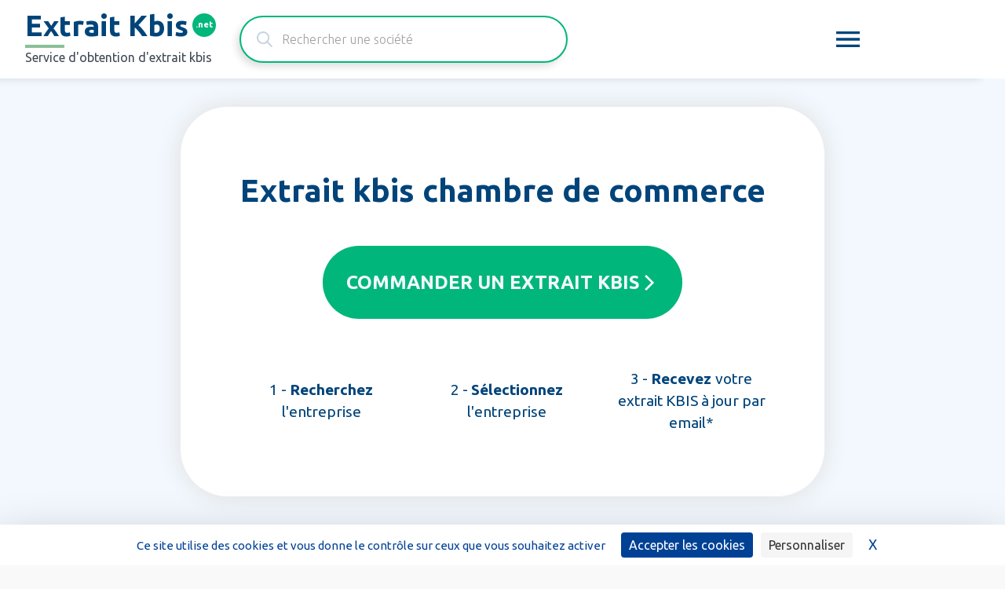

--- FILE ---
content_type: text/html; charset=utf-8
request_url: https://www.extrait-kbis.net/a/extrait-kbis-chambre-de-commerce
body_size: 16282
content:
<!DOCTYPE html><!-- Last Published: Fri Aug 29 2025 21:50:48 GMT+0000 (Coordinated Universal Time) --><html data-wf-domain="www.extrait-kbis.net" data-wf-page="601ee1abd9b4c545c0de7844" data-wf-site="5e39c7fd95c8e3a9f060e8c7" lang="fr" data-wf-collection="601ee1abd9b4c51be2de7891" data-wf-item-slug="extrait-kbis-chambre-de-commerce"><head><meta charset="utf-8"/><title>Extrait kbis chambre de commerce</title><meta content="Extrait kbis chambre de commerce ✔️Recevez votre extrait KBIS par email ✔️ Démarche 100% en ligne ✔️Document officiel" name="description"/><meta content="Extrait kbis chambre de commerce" property="og:title"/><meta content="Extrait kbis chambre de commerce ✔️Recevez votre extrait KBIS par email ✔️ Démarche 100% en ligne ✔️Document officiel" property="og:description"/><meta content="https://cdn.prod.website-files.com/5e39c7fd95c8e32d2760e8aa/5fb01295e878e86707722476_obtenir%20un%20extrait%20kbis%20en%20chambre%20de%20commerce.jpg" property="og:image"/><meta content="Extrait kbis chambre de commerce" property="twitter:title"/><meta content="Extrait kbis chambre de commerce ✔️Recevez votre extrait KBIS par email ✔️ Démarche 100% en ligne ✔️Document officiel" property="twitter:description"/><meta content="https://cdn.prod.website-files.com/5e39c7fd95c8e32d2760e8aa/5fb01295e878e86707722476_obtenir%20un%20extrait%20kbis%20en%20chambre%20de%20commerce.jpg" property="twitter:image"/><meta property="og:type" content="website"/><meta content="summary_large_image" name="twitter:card"/><meta content="width=device-width, initial-scale=1" name="viewport"/><link href="https://cdn.prod.website-files.com/5e39c7fd95c8e3a9f060e8c7/css/k1234.shared.03c46905a.min.css" rel="stylesheet" type="text/css"/><link href="https://fonts.googleapis.com" rel="preconnect"/><link href="https://fonts.gstatic.com" rel="preconnect" crossorigin="anonymous"/><script src="https://ajax.googleapis.com/ajax/libs/webfont/1.6.26/webfont.js" type="text/javascript"></script><script type="text/javascript">WebFont.load({  google: {    families: ["Ubuntu:300,300italic,400,400italic,500,500italic,700,700italic","Rubik:300,300italic,regular,italic,500,500italic,700,700italic,900,900italic"]  }});</script><script type="text/javascript">!function(o,c){var n=c.documentElement,t=" w-mod-";n.className+=t+"js",("ontouchstart"in o||o.DocumentTouch&&c instanceof DocumentTouch)&&(n.className+=t+"touch")}(window,document);</script><link href="https://cdn.prod.website-files.com/5e39c7fd95c8e3a9f060e8c7/5e9cb7ede014f9411ca728e4_extrait%20kbis.png" rel="shortcut icon" type="image/x-icon"/><link href="https://cdn.prod.website-files.com/5e39c7fd95c8e3a9f060e8c7/5e9cb809fb5d85769a030e93_extrait%20kbis.png" rel="apple-touch-icon"/><script src="https://tarteaucitron.io/load.js?domain=www.extrait-kbis.net&uuid=22be9cf4f694bc74ab50b4c6994b21f80f4cf85f"></script>

<!-- Google Tag Manager -->
<script>(function(w,d,s,l,i){w[l]=w[l]||[];w[l].push({'gtm.start':
new Date().getTime(),event:'gtm.js'});var f=d.getElementsByTagName(s)[0],
j=d.createElement(s),dl=l!='dataLayer'?'&l='+l:'';j.async=true;j.src=
'https://www.googletagmanager.com/gtm.js?id='+i+dl;f.parentNode.insertBefore(j,f);
})(window,document,'script','dataLayer','GTM-PRCXXVK');</script>
<!-- End Google Tag Manager -->

<script>
    window.onload = function() {
        var anchors = document.getElementsByTagName('*');
        for(var i = 0; i < anchors.length; i++) {
            var anchor = anchors[i];
            anchor.onclick = function() {
                code = this.getAttribute('whenClicked');
                eval(code);   
            }
        }
    }
</script>
</head><body><div data-collapse="all" data-animation="default" data-duration="400" data-easing="ease" data-easing2="ease" role="banner" class="navbar w-nav"><div class="div---menu"><a href="/" class="brand w-nav-brand"><div><div class="texte---logo">Extrait Kbis<span class="texte---logo net">.net</span></div><div><div class="texte---sous-logo">Service d&#x27;obtention d&#x27;extrait kbis</div></div></div></a><div class="div---search menu w-form"><form id="email-form" name="email-form" data-name="Email Form" action="https://www.kbis.net/formulaire/etape-1?cg-submit=yes" method="get" class="champs-bouton menu" data-wf-page-id="601ee1abd9b4c545c0de7844" data-wf-element-id="c8ffdbec-aaba-0343-a0fd-2303dd827f72"><input class="champs-cach w-input" maxlength="256" name="cg-submit" data-name="cg-submit" placeholder="" type="text" id="cg-submit"/><div class="search-input menu"><img src="https://cdn.prod.website-files.com/5e39c7fd95c8e3a9f060e8c7/60b3760f7a126cf2eec0d066_search.webp" loading="lazy" alt="" class="icone---loupe menu"/><input class="text-field menu w-input" autofocus="true" maxlength="256" name="cg-input-search_sirene" data-name="cg-input-search_sirene" placeholder="Rechercher une société" type="text" id="cg-input-search_sirene" required=""/></div><input type="submit" data-wait="Merci pour votre patience..." class="bouton-vert recherche menu hide w-button" value="➜"/></form><div class="w-form-done"><div>Thank you! Your submission has been received!</div></div><div class="w-form-fail"><div>Oops! Something went wrong while submitting the form.</div></div></div><div class="hide"><a href="https://espace.kbis.net/login" class="bloc-lien---mon-compte w-inline-block"><img src="https://cdn.prod.website-files.com/5e39c7fd95c8e3a9f060e8c7/60e0870039a1de1246d453ca_compte%20kbis.webp" loading="lazy" alt="" class="image---mon-compte"/><div class="text-block-24">Mon compte</div></a></div><div class="menu-button-2 w-nav-button"><div class="svg---menu---icone w-embed"><svg xmlns="https://www.w3.org/2000/svg" height="40px" viewBox="0 -960 960 960" width=40px" fill="currentcolor"><path d="M120-240v-80h720v80H120Zm0-200v-80h720v80H120Zm0-200v-80h720v80H120Z"/></svg></div></div></div><nav role="navigation" class="nav-menu-2 w-nav-menu"><div class="div---menu---grid"><a href="/" id="w-node-d356ca64-4c8b-bb2f-cca9-fb9b12e8113c-ec1a8d63" class="bloc-lien---menu w-inline-block"><img src="https://cdn.prod.website-files.com/5e39c7fd95c8e3a9f060e8c7/60b10ab1efd3161a85d44fb6_obtenir%20extrait%20kbis.webp" loading="lazy" alt="" class="image---icone---menu"/><div class="div---bloc-lien-menu---titre-sous-titre"><div class="texte---titre---bloc-lien-menu">Obtenir l&#x27;extrait Kbis d&#x27;une société déjà existante</div></div></a><a id="w-node-d356ca64-4c8b-bb2f-cca9-fb9b12e81145-ec1a8d63" href="https://www.service-autoentrepreneur.fr/lp-obtenir-numero-de-siret-siren" target="_blank" class="bloc-lien---menu w-inline-block"><img src="https://cdn.prod.website-files.com/5e39c7fd95c8e3a9f060e8c7/60b10d542434945cadd24bad_suivi%20en%20ligne.webp" loading="lazy" alt="" class="image---icone---menu"/><div class="div---bloc-lien-menu---titre-sous-titre"><div class="texte---titre---bloc-lien-menu">Créer votre extrait Kbis et numéro de SIRET</div></div></a><a id="w-node-d356ca64-4c8b-bb2f-cca9-fb9b12e8114e-ec1a8d63" href="https://espace.kbis.net/login" class="bloc-lien---menu w-inline-block"><img src="https://cdn.prod.website-files.com/5e39c7fd95c8e3a9f060e8c7/60b10d542434949d48d24ba9_connexion%20espace.webp" loading="lazy" alt="" class="image---icone---menu"/><div class="div---bloc-lien-menu---titre-sous-titre"><div class="texte---titre---bloc-lien-menu">Suivre ma commande<span class="texte---surlign-2"></span></div></div></a><a href="/p/contact" id="w-node-d356ca64-4c8b-bb2f-cca9-fb9b12e81157-ec1a8d63" class="bloc-lien---menu w-inline-block"><img src="https://cdn.prod.website-files.com/5e39c7fd95c8e3a9f060e8c7/60b10d5424349471a0d24bab_help.webp" loading="lazy" alt="" class="image---icone---menu"/><div class="div---bloc-lien-menu---titre-sous-titre"><div class="texte---titre---bloc-lien-menu">Contact, assistance et aide<span class="texte---surlign-2"></span></div></div></a></div></nav><div class="divbarprogress"></div></div><div class="section header"><div class="conteneur"><div class="bloc-cta"><a href="/" class="bloc-lien---miniature mobile-only w-inline-block"><img width="198" loading="lazy" alt="" src="https://cdn.prod.website-files.com/5e39c7fd95c8e3a9f060e8c7/5ffaedeb63870f3d83e80108_Specimen.webp" class="image---specimen---sidebar"/></a><h1 class="texte---centre">Extrait kbis chambre de commerce</h1><div class="bloc---cta---livreur w-condition-invisible"><a href="https://www.service-autoentrepreneur.fr/creation/devenir-auto-entrepreneur-livreur" class="bouton-vert w-button">Devenir LIVREUR (obtenir un SIRET et extrait KBIS)<br/></a></div><div class="div---cta---article"><a href="/" class="bouton-vert header w-inline-block"><div>Commander un extrait Kbis</div><div class="div---align-centre w-embed"><svg xmlns="http://www.w3.org/2000/svg" height="1.5rem" viewBox="0 -960 960 960" width="1.5rem" fill="#FFFFFF"><path d="m321-80-71-71 329-329-329-329 71-71 400 400L321-80Z"/></svg></div></a><a href="https://www.service-autoentrepreneur.fr/lp-obtenir-numero-de-siret-siren" class="lien---cr-er cta-article">Créer votre extrait kbis</a></div><div class="conteneur grid---etapes"><div class="div---icone-texte sous-recherche"><img src="https://cdn.prod.website-files.com/5e39c7fd95c8e3a9f060e8c7/5efa3ff9b7932c0fed67265d_recherche%20kbis.avif" alt="" class="icone---sidebar"/><div class="texte---sidebar sous-recherche"><span>1 - </span><strong>Recherchez </strong>l&#x27;entreprise</div></div><div class="div---icone-texte sous-recherche"><img src="https://cdn.prod.website-files.com/5e39c7fd95c8e3a9f060e8c7/5efa3e877f77d67379ef9a5b_demande%20kbis%20en%20ligne.avif" alt="" class="icone---sidebar"/><div class="texte---sidebar sous-recherche">2 - <strong>Sélectionnez </strong>l&#x27;entreprise</div></div><div class="div---icone-texte sous-recherche"><img src="https://cdn.prod.website-files.com/5e39c7fd95c8e3a9f060e8c7/5efa40c2bed7207312b88fe2_extrait%20kbis%20par%20email.avif" alt="" class="icone---sidebar"/><div class="texte---sidebar sous-recherche">3 - <strong>Recevez </strong>votre extrait KBIS à jour par email*</div></div></div></div></div></div><div class="section article"><div class="conteneur _2-colonnes"><div class="conteneur colonne-gauche"><div class="div---sticky"><div class="bloc-sommaire"><div class="texte---sommaire sans-fleche">Sommaire</div><div id="sommaire" class="div-sommaire"></div></div></div></div><div id="article" class="conteneur colonne-droite"><div class="chapeau w-richtext"><p>L&#x27;extrait Kbis est un document officiel délivré à une entreprise par le tribunal de commerce. Il renseigne sur l&#x27;identité d&#x27;une entreprise commerciale. Zoom sur l&#x27;extrait Kbis, son contenu, ses usages ainsi que ses avantages.</p></div><div class="bloc-sommaire mobile-only"><div class="texte---sommaire">Sommaire</div><div id="sommaire" class="div-sommaire"></div></div><div class="bloc-cta dans-article"><img src="https://cdn.prod.website-files.com/5e39c7fd95c8e3a9f060e8c7/5ffaedeb63870f3d83e80108_Specimen.webp" loading="lazy" width="198" alt="" class="image---specimen---sidebar"/><div class="titre---section---centre dans-article">Obtenez un extrait kbis en quelques clics</div><a href="/" class="bouton-vert w-inline-block"><div>Commander</div><div class="div---align-centre w-embed"><svg xmlns="http://www.w3.org/2000/svg" height="1.5rem" viewBox="0 -960 960 960" width="1.5rem" fill="#FFFFFF"><path d="m321-80-71-71 329-329-329-329 71-71 400 400L321-80Z"/></svg></div></a><a href="https://www.service-autoentrepreneur.fr/lp-obtenir-numero-de-siret-siren" target="_blank" class="lien---cr-er cta-article">ou créer votre extrait kbis</a></div><img loading="lazy" alt="Extrait kbis chambre de commerce" src="https://cdn.prod.website-files.com/5e39c7fd95c8e32d2760e8aa/5fb01295e878e86707722476_obtenir%20un%20extrait%20kbis%20en%20chambre%20de%20commerce.jpg" sizes="100vw" srcset="https://cdn.prod.website-files.com/5e39c7fd95c8e32d2760e8aa/5fb01295e878e86707722476_obtenir%20un%20extrait%20kbis%20en%20chambre%20de%20commerce-p-800.jpeg 800w, https://cdn.prod.website-files.com/5e39c7fd95c8e32d2760e8aa/5fb01295e878e86707722476_obtenir%20un%20extrait%20kbis%20en%20chambre%20de%20commerce-p-1080.jpeg 1080w, https://cdn.prod.website-files.com/5e39c7fd95c8e32d2760e8aa/5fb01295e878e86707722476_obtenir%20un%20extrait%20kbis%20en%20chambre%20de%20commerce.jpg 1600w" class="image---article"/><div class="rich-text---article w-richtext"><figure style="max-width:1200pxpx" class="w-richtext-align-fullwidth w-richtext-figure-type-image"><div><img src="https://cdn.prod.website-files.com/5e39c7fd95c8e32d2760e8aa/5fb011df5d9cc40c8656d961_extrait%20kbis%20chambre%20de%20commerce.jpg" loading="lazy" alt="extrait kbis chambre de commerce"/></div></figure><h2>Qu&#x27;est-ce que l&#x27;extrait Kbis ?</h2><p>L&#x27;extrait Kbis d&#x27;une société commerciale est sa carte d&#x27;identité. Il s&#x27;agit, en fait d&#x27;un extrait du registre du commerce délivré par le greffe du tribunal de commerce. Il est considéré comme le seul document officiel attestant et prouvant l&#x27;existence légale d&#x27;une entreprise.</p><p>Il n&#x27;existe pas de durée fixe, mais, dans la plupart des cas, <strong>l&#x27;extrait doit dater d&#x27;au moins 3 mois pour être opposable et authentique</strong> pour les démarches administratives. Au-delà, il est recommandé de commander un nouvel extrait Kbis auprès du greffier du Tribunal de commerce concerné. Cette commande peut être effectuée via <a href="https://www.infogreffe.fr/documents-officiels/demande-kbis.html">Infogreffe</a> en ligne.<br/></p><h2>Contenu de l&#x27;extrait Kbis</h2><p>Les exigences exactes pour l&#x27;extrait Kbis sont spécifiées par la loi. L&#x27;extrait Kbis regroupe toutes les mentions portées au Registre du Commerce et des Sociétés :</p><ul role="list"><li>le nom de l&#x27;entreprise : il est nécessaire de faire des recherches préalables pour déterminer si le nom commercial que vous souhaitez utiliser est disponible ;</li><li>l&#x27;acronyme et le logo ;</li><li>le numéro d&#x27;identification (le numéro SIREN) et code NAF ;</li><li>la forme juridique ;</li><li>le montant total du capital de constitution de l&#x27;entreprise ;</li><li>le but de l&#x27;entreprise : vous pouvez indiquer un objectif général afin de ne pas être limité si l&#x27;entreprise se développe ;</li><li>les adresses légales : cela comprend l&#x27;adresse du siège social et de l&#x27;établissement principal, et de tout établissement secondaire dans l&#x27;Union européenne ;</li><li>la durée de l&#x27;entreprise : dans la plupart des cas, la société est désignée comme existant perpétuellement, c&#x27;est-à-dire sans date d&#x27;expiration. Cependant, parfois, une société est formée pour une durée limitée afin de mener à bien un projet spécifique ;</li><li><strong>le nom du greffe d&#x27;immatriculation</strong> ;</li><li>le nom du registre correspondant ;</li><li>la date de constitution ;</li><li>l&#x27;activité détaillée ;</li><li>le nom de domaine du site web de l&#x27;entreprise ;</li><li>la fonction, nom, prénom, date de naissance, commune de naissance, nationalité et adresse du dirigeant, des actionnaires, des associés ou de tout autre membre impliqué dans la direction de l&#x27;entreprise ;</li><li>la référence des autorisations requises pour les professions réglementées ;</li><li>le nombre et les types d&#x27;actions que la société est autorisée à émettre. Autoriser trop peu d&#x27;actions exigera un vote des actionnaires à l&#x27;avenir s&#x27;il est déterminé que davantage d&#x27;actions sont nécessaires pour lever des fonds supplémentaires. En revanche, en autoriser un trop grand nombre peut entraîner des frais de dépôt et des taxes.</li></ul><p>De plus, il comprend toutes les décisions du Tribunal de Commerce en matière de procédures d&#x27;insolvabilité : garanties, recouvrement et liquidations.</p><h2>Qui est concerné ?</h2><p>L&#x27;extrait Kbis est destiné à toutes les formes de sociétés commerciales.</p><p>Les entrepreneurs qui souhaitent exploiter leur entreprise en tant que société (une entité juridique distincte de et qui offre une protection en matière de responsabilité personnelle à ses propriétaires) doivent se procurer un extrait Kbis.</p><figure style="max-width:1200pxpx" class="w-richtext-align-fullwidth w-richtext-figure-type-image"><div><img src="https://cdn.prod.website-files.com/5e39c7fd95c8e32d2760e8aa/5fb01259de4f3fde5297161a_kbis%20chambre%20de%20commerce.jpg" loading="lazy" alt="kbis chambre de commerce"/></div></figure><h2>À quoi sert un extrait kbis ?</h2><p>Les entreprises commerciales doivent avoir leur extrait Kbis avant de pouvoir mener certaines activités au nom de l&#x27;entreprise. On peut citer par exemple :</p><ul role="list"><li>l&#x27;ouverture d&#x27;un compte bancaire d&#x27;entreprise ;</li><li>le dépôt de candidature à un appel d&#x27;offres public ;</li><li>l&#x27;achat de matériels professionnels auprès des distributeurs ;</li><li>la demande des licences et des permis commerciaux ;</li><li>le recrutement d&#x27;employés ;</li><li>les taxes sur les fichiers.</li></ul><p>L&#x27;extrait Kbis justifie les activités commerciales d&#x27;une entreprise.<br/></p><h2>Comment obtenir un extrait Kbis ?</h2><p>La <a href="https://www.service-public.fr/professionnels-entreprises/vosdroits/F21000">demande d&#x27;extrait Kbis</a> peut se faire directement en ligne, par courrier, ou en se rendant physiquement au Registre du Commerce et des Sociétés.</p><p>Les informations données sur l&#x27;extrait Kbis sont publiques. Chacun peut donc y accéder en faisant une demande d&#x27;extrait Kbis auprès du registre concerné.</p><h2>Avez-vous besoin d&#x27;un avocat pour déposer un extrait Kbis ?</h2><p>Les avocats sont des personnes ressources dans le cadre de la création d&#x27;entreprise. En partageant leur expertise sur les avantages et les inconvénients juridiques des types d&#x27;entités commerciales, les avocats peuvent vous aider à choisir la structure juridique.</p><p>Les avocats donnent également des conseils sur <strong>de nombreuses autres questions juridiques importantes</strong> pour aider les entreprises à rester en règle avec les lois et à éviter les problèmes juridiques.</p><p>En plus de fournir des conseils, les avocats préparent et déposent souvent des documents d&#x27;enregistrement d&#x27;entreprise pour les clients commerciaux. Mais vous n&#x27;avez pas forcément besoin de recourir à un avocat pour déposer leurs documents de création d&#x27;entreprise et de conformité.</p><p>Vous pouvez préparer et soumettre vos propres documents. Une autre option consiste à contacter une société de dépôt de documents en ligne pour gérer les dépôts.</p><h2>Effets de l&#x27;enregistrement</h2><p>Lorsqu&#x27;une société est enregistrée et qu&#x27;un extrait Kbis est délivré, il y a des avantages qui s&#x27;en suivent. <strong>La société devient une entité juridique distincte à compter de la date mentionnée sur l&#x27;extrait kbis</strong>, qui est considérée comme la date de naissance de l&#x27;entreprise.</p><p>La société acquiert la succession perpétuelle. Les membres peuvent se succéder aux différents postes. La société devient propriétaire de ses biens et les promoteurs d&#x27;actionnaires ont le droit de partager les bénéfices de l&#x27;entreprise. L&#x27;entreprise peut intenter une action en justice et peut être poursuivie en son propre nom.</p><p>Toute personne physique ou morale qui exerce une activité professionnelle ou commerciale doit s&#x27;inscrire au Registre du Commerce et des Sociétés après sa création. Cela lui permet d&#x27;avoir son extrait Kbis. L&#x27;absence d&#x27;enregistrement peut être considérée comme un délit de travail dissimulé.</p></div><div class="bloc-cta dans-article"><img src="https://cdn.prod.website-files.com/5e39c7fd95c8e3a9f060e8c7/5ffaedeb63870f3d83e80108_Specimen.webp" loading="lazy" width="198" alt="" class="image---specimen---sidebar"/><div class="titre---section---centre dans-article">Obtenez un extrait kbis en quelques clics</div><a href="/" class="bouton-vert w-inline-block"><div>Commander</div><div class="div---align-centre w-embed"><svg xmlns="http://www.w3.org/2000/svg" height="1.5rem" viewBox="0 -960 960 960" width="1.5rem" fill="#FFFFFF"><path d="m321-80-71-71 329-329-329-329 71-71 400 400L321-80Z"/></svg></div></a><a href="https://www.service-autoentrepreneur.fr/lp-obtenir-numero-de-siret-siren" target="_blank" class="lien---cr-er cta-article">ou créer votre extrait kbis</a></div><div class="rich-text---article w-condition-invisible w-dyn-bind-empty w-richtext"></div></div></div><div class="conteneur"></div></div><div class="section"><div class="conteneur"><div class="bloc-cta"><div class="conteneur centre vertical"><img src="https://cdn.prod.website-files.com/5e39c7fd95c8e3a9f060e8c7/5fef51aad485765650521de5_icon%20question.avif" loading="lazy" alt="" class="icon---feedback"/><div class="titre---section---centre">Une question ?</div></div><div class="w-form"><form id="email-form" name="email-form" data-name="Email Form" method="get" data-wf-page-id="601ee1abd9b4c545c0de7844" data-wf-element-id="e40c2fd2-1c3b-c128-ec7a-eb38e4e56b19"><textarea placeholder="Commentaire ou question" maxlength="5000" id="Question" name="Question" data-name="Question" required="" class="champs---text-area w-input"></textarea><div class="div-block-57"><input class="champs---text-field gauche w-input" maxlength="256" name="Nom" data-name="Nom" placeholder="Nom" type="text" id="Nom"/><input class="champs---text-field w-input" maxlength="256" name="Email" data-name="Email" placeholder="Email" type="email" id="Email"/><input class="champs---text-field hidden w-input" maxlength="256" name="url" data-name="url" placeholder="url" type="text" id="url"/></div><input type="submit" data-wait="Merci de patienter..." class="bouton-vert large w-button" value="Poser ma question"/></form><div class="success-message w-form-done"><div>Nous avons bien reçu votre message.<br/><span class="texte---surlign"><strong>IMPORTANT</strong></span><strong> </strong>: Si vous avez <strong>déjà passé commande</strong>, merci de <strong>cliquer sur le bouton tchat en bas à droite</strong> de l&#x27;écran pour poser votre question.</div></div><div class="w-form-fail"><div>Erreur ! Merci de rafraîchir la page.</div></div></div></div></div></div><div class="section fond-gris"><div class="conteneur"><div class="titre---section---centre">Pour aller plus loin</div></div><div class="conteneur"><div class="w-dyn-list"><div role="list" class="grid-en-savoir-plus w-dyn-items"><div role="listitem" class="w-dyn-item"><a href="/a/extrait-kbis-ou-d1-demande-en-ligne" class="bloc-lien-en-savoir-plus w-inline-block"><img src="https://cdn.prod.website-files.com/5e39c7fd95c8e32d2760e8aa/5fb000f38474c4e9ec4ad01d_kbis%20ou%20d1.jpg" loading="lazy" alt="Extrait Kbis ou D1 : demande en ligne" sizes="100vw" srcset="https://cdn.prod.website-files.com/5e39c7fd95c8e32d2760e8aa/5fb000f38474c4e9ec4ad01d_kbis%20ou%20d1-p-800.jpeg 800w, https://cdn.prod.website-files.com/5e39c7fd95c8e32d2760e8aa/5fb000f38474c4e9ec4ad01d_kbis%20ou%20d1-p-1080.jpeg 1080w, https://cdn.prod.website-files.com/5e39c7fd95c8e32d2760e8aa/5fb000f38474c4e9ec4ad01d_kbis%20ou%20d1.jpg 1600w" class="image-en-savoir-plus"/><div class="texte-en-savoir-plus">Extrait Kbis ou D1 : demande en ligne</div></a></div><div role="listitem" class="w-dyn-item"><a href="/a/extrait-kbis-entreprise-individuelle-eirl" class="bloc-lien-en-savoir-plus w-inline-block"><img src="https://cdn.prod.website-files.com/5e39c7fd95c8e32d2760e8aa/5faffcc4dc26860b8d9ab294_Extrait%20Kbis%20d%27une%20entreprise%20individuelle%20EIRL%20.jpg" loading="lazy" alt="Extrait Kbis d&#x27;une entreprise individuelle EIRL" sizes="100vw" srcset="https://cdn.prod.website-files.com/5e39c7fd95c8e32d2760e8aa/5faffcc4dc26860b8d9ab294_Extrait%20Kbis%20d%27une%20entreprise%20individuelle%20EIRL%20-p-500.jpeg 500w, https://cdn.prod.website-files.com/5e39c7fd95c8e32d2760e8aa/5faffcc4dc26860b8d9ab294_Extrait%20Kbis%20d%27une%20entreprise%20individuelle%20EIRL%20-p-800.jpeg 800w, https://cdn.prod.website-files.com/5e39c7fd95c8e32d2760e8aa/5faffcc4dc26860b8d9ab294_Extrait%20Kbis%20d%27une%20entreprise%20individuelle%20EIRL%20-p-1080.jpeg 1080w, https://cdn.prod.website-files.com/5e39c7fd95c8e32d2760e8aa/5faffcc4dc26860b8d9ab294_Extrait%20Kbis%20d%27une%20entreprise%20individuelle%20EIRL%20.jpg 1600w" class="image-en-savoir-plus"/><div class="texte-en-savoir-plus">Extrait Kbis d&#x27;une entreprise individuelle EIRL</div></a></div><div role="listitem" class="w-dyn-item"><a href="/a/trouver-un-extrait-kbis-par-numero-de-siret" class="bloc-lien-en-savoir-plus w-inline-block"><img src="https://cdn.prod.website-files.com/5e39c7fd95c8e32d2760e8aa/5fac59f3b7a39cb320149b7b_Extrait%20KBIS%20par%20num%C3%A9ro%20de%20SIRET%20.jpg" loading="lazy" alt="Trouver un extrait KBIS par numéro de SIRET" sizes="100vw" srcset="https://cdn.prod.website-files.com/5e39c7fd95c8e32d2760e8aa/5fac59f3b7a39cb320149b7b_Extrait%20KBIS%20par%20num%C3%A9ro%20de%20SIRET%20-p-500.jpeg 500w, https://cdn.prod.website-files.com/5e39c7fd95c8e32d2760e8aa/5fac59f3b7a39cb320149b7b_Extrait%20KBIS%20par%20num%C3%A9ro%20de%20SIRET%20-p-800.jpeg 800w, https://cdn.prod.website-files.com/5e39c7fd95c8e32d2760e8aa/5fac59f3b7a39cb320149b7b_Extrait%20KBIS%20par%20num%C3%A9ro%20de%20SIRET%20-p-1600.jpeg 1600w, https://cdn.prod.website-files.com/5e39c7fd95c8e32d2760e8aa/5fac59f3b7a39cb320149b7b_Extrait%20KBIS%20par%20num%C3%A9ro%20de%20SIRET%20-p-2000.jpeg 2000w, https://cdn.prod.website-files.com/5e39c7fd95c8e32d2760e8aa/5fac59f3b7a39cb320149b7b_Extrait%20KBIS%20par%20num%C3%A9ro%20de%20SIRET%20.jpg 2300w" class="image-en-savoir-plus"/><div class="texte-en-savoir-plus">Trouver un extrait KBIS par numéro de SIRET</div></a></div><div role="listitem" class="w-dyn-item"><a href="/a/extrait-kbis-vente-de-voiture" class="bloc-lien-en-savoir-plus w-inline-block"><img src="https://cdn.prod.website-files.com/5e39c7fd95c8e32d2760e8aa/5fac536e2bd3ff75cbd0253d_extrait%20kbis%20vente%20voiture.jpg" loading="lazy" alt="Extrait KBIS vente de voiture" sizes="100vw" srcset="https://cdn.prod.website-files.com/5e39c7fd95c8e32d2760e8aa/5fac536e2bd3ff75cbd0253d_extrait%20kbis%20vente%20voiture-p-800.jpeg 800w, https://cdn.prod.website-files.com/5e39c7fd95c8e32d2760e8aa/5fac536e2bd3ff75cbd0253d_extrait%20kbis%20vente%20voiture-p-1600.jpeg 1600w, https://cdn.prod.website-files.com/5e39c7fd95c8e32d2760e8aa/5fac536e2bd3ff75cbd0253d_extrait%20kbis%20vente%20voiture-p-2000.jpeg 2000w, https://cdn.prod.website-files.com/5e39c7fd95c8e32d2760e8aa/5fac536e2bd3ff75cbd0253d_extrait%20kbis%20vente%20voiture.jpg 2300w" class="image-en-savoir-plus"/><div class="texte-en-savoir-plus">Extrait KBIS vente de voiture</div></a></div><div role="listitem" class="w-dyn-item"><a href="/a/extrait-kbis-quelle-utilite-pourquoi-le-demander" class="bloc-lien-en-savoir-plus w-inline-block"><img src="https://cdn.prod.website-files.com/5e39c7fd95c8e32d2760e8aa/5faa732f5da51c6b107eda14_pourquoi%20extrait%20kbis%20utilit%C3%A9.jpg" loading="lazy" alt="Extrait KBIS : quelle utilité ? Pourquoi le demander ?" sizes="100vw" srcset="https://cdn.prod.website-files.com/5e39c7fd95c8e32d2760e8aa/5faa732f5da51c6b107eda14_pourquoi%20extrait%20kbis%20utilit%C3%A9-p-800.jpeg 800w, https://cdn.prod.website-files.com/5e39c7fd95c8e32d2760e8aa/5faa732f5da51c6b107eda14_pourquoi%20extrait%20kbis%20utilit%C3%A9-p-1600.jpeg 1600w, https://cdn.prod.website-files.com/5e39c7fd95c8e32d2760e8aa/5faa732f5da51c6b107eda14_pourquoi%20extrait%20kbis%20utilit%C3%A9-p-2000.jpeg 2000w, https://cdn.prod.website-files.com/5e39c7fd95c8e32d2760e8aa/5faa732f5da51c6b107eda14_pourquoi%20extrait%20kbis%20utilit%C3%A9.jpg 2300w" class="image-en-savoir-plus"/><div class="texte-en-savoir-plus">Extrait KBIS : quelle utilité ? Pourquoi le demander ?</div></a></div><div role="listitem" class="w-dyn-item"><a href="/a/extrait-kbis-sans-siret" class="bloc-lien-en-savoir-plus w-inline-block"><img src="https://cdn.prod.website-files.com/5e39c7fd95c8e32d2760e8aa/5fa9ab96a489c5038d05275b_Extrait%20KBIS%20sans%20SIRET%20.jpg" loading="lazy" alt="Extrait KBIS sans SIRET" sizes="100vw" srcset="https://cdn.prod.website-files.com/5e39c7fd95c8e32d2760e8aa/5fa9ab96a489c5038d05275b_Extrait%20KBIS%20sans%20SIRET%20-p-800.jpeg 800w, https://cdn.prod.website-files.com/5e39c7fd95c8e32d2760e8aa/5fa9ab96a489c5038d05275b_Extrait%20KBIS%20sans%20SIRET%20-p-1600.jpeg 1600w, https://cdn.prod.website-files.com/5e39c7fd95c8e32d2760e8aa/5fa9ab96a489c5038d05275b_Extrait%20KBIS%20sans%20SIRET%20-p-2000.jpeg 2000w, https://cdn.prod.website-files.com/5e39c7fd95c8e32d2760e8aa/5fa9ab96a489c5038d05275b_Extrait%20KBIS%20sans%20SIRET%20.jpg 2300w" class="image-en-savoir-plus"/><div class="texte-en-savoir-plus">Extrait KBIS sans SIRET</div></a></div><div role="listitem" class="w-dyn-item"><a href="/a/obtenir-un-kbis-sans-etre-inscrit-au-rcs" class="bloc-lien-en-savoir-plus w-inline-block"><img src="https://cdn.prod.website-files.com/5e39c7fd95c8e32d2760e8aa/5fa9a7963120bf29ba65208d_kbis%20rcs.jpg" loading="lazy" alt="Obtenir un Kbis sans être inscrit au RCS" sizes="100vw" srcset="https://cdn.prod.website-files.com/5e39c7fd95c8e32d2760e8aa/5fa9a7963120bf29ba65208d_kbis%20rcs-p-800.jpeg 800w, https://cdn.prod.website-files.com/5e39c7fd95c8e32d2760e8aa/5fa9a7963120bf29ba65208d_kbis%20rcs-p-1600.jpeg 1600w, https://cdn.prod.website-files.com/5e39c7fd95c8e32d2760e8aa/5fa9a7963120bf29ba65208d_kbis%20rcs-p-2000.jpeg 2000w, https://cdn.prod.website-files.com/5e39c7fd95c8e32d2760e8aa/5fa9a7963120bf29ba65208d_kbis%20rcs.jpg 2300w" class="image-en-savoir-plus"/><div class="texte-en-savoir-plus">Obtenir un Kbis sans être inscrit au RCS</div></a></div><div role="listitem" class="w-dyn-item"><a href="/a/extrait-kbis-sans-activite" class="bloc-lien-en-savoir-plus w-inline-block"><img src="https://cdn.prod.website-files.com/5e39c7fd95c8e32d2760e8aa/5fa9a58fb9e58c9d0093cc11_extrait%20kbis%20sans%20acitivt%C3%A9.jpg" loading="lazy" alt="Extrait KBIS sans activité" sizes="100vw" srcset="https://cdn.prod.website-files.com/5e39c7fd95c8e32d2760e8aa/5fa9a58fb9e58c9d0093cc11_extrait%20kbis%20sans%20acitivt%C3%A9-p-500.jpeg 500w, https://cdn.prod.website-files.com/5e39c7fd95c8e32d2760e8aa/5fa9a58fb9e58c9d0093cc11_extrait%20kbis%20sans%20acitivt%C3%A9-p-800.jpeg 800w, https://cdn.prod.website-files.com/5e39c7fd95c8e32d2760e8aa/5fa9a58fb9e58c9d0093cc11_extrait%20kbis%20sans%20acitivt%C3%A9.jpg 2300w" class="image-en-savoir-plus"/><div class="texte-en-savoir-plus">Extrait KBIS sans activité</div></a></div><div role="listitem" class="w-dyn-item"><a href="/a/extrait-kbis-avec-ou-sans-valeur-legale" class="bloc-lien-en-savoir-plus w-inline-block"><img src="https://cdn.prod.website-files.com/5e39c7fd95c8e32d2760e8aa/5fa9a39799d24552b9ed8c0b_extrait%20kbis%20valeur%20l%C3%A9gale.jpg" loading="lazy" alt="Extrait KBIS avec ou sans valeur légale" sizes="100vw" srcset="https://cdn.prod.website-files.com/5e39c7fd95c8e32d2760e8aa/5fa9a39799d24552b9ed8c0b_extrait%20kbis%20valeur%20l%C3%A9gale-p-800.jpeg 800w, https://cdn.prod.website-files.com/5e39c7fd95c8e32d2760e8aa/5fa9a39799d24552b9ed8c0b_extrait%20kbis%20valeur%20l%C3%A9gale-p-1600.jpeg 1600w, https://cdn.prod.website-files.com/5e39c7fd95c8e32d2760e8aa/5fa9a39799d24552b9ed8c0b_extrait%20kbis%20valeur%20l%C3%A9gale-p-2000.jpeg 2000w, https://cdn.prod.website-files.com/5e39c7fd95c8e32d2760e8aa/5fa9a39799d24552b9ed8c0b_extrait%20kbis%20valeur%20l%C3%A9gale.jpg 2300w" class="image-en-savoir-plus"/><div class="texte-en-savoir-plus">Extrait KBIS avec ou sans valeur légale</div></a></div><div role="listitem" class="w-dyn-item"><a href="/a/extrait-kbis-quelle-valeur-juridique-a-t-il" class="bloc-lien-en-savoir-plus w-inline-block"><img src="https://cdn.prod.website-files.com/5e39c7fd95c8e32d2760e8aa/5fa99da0272d5c0b74c288a5_kbis%20valeur%20juridique.jpg" loading="lazy" alt="  Extrait Kbis : quelle valeur juridique a-t-il ?" sizes="100vw" srcset="https://cdn.prod.website-files.com/5e39c7fd95c8e32d2760e8aa/5fa99da0272d5c0b74c288a5_kbis%20valeur%20juridique-p-800.jpeg 800w, https://cdn.prod.website-files.com/5e39c7fd95c8e32d2760e8aa/5fa99da0272d5c0b74c288a5_kbis%20valeur%20juridique-p-1600.jpeg 1600w, https://cdn.prod.website-files.com/5e39c7fd95c8e32d2760e8aa/5fa99da0272d5c0b74c288a5_kbis%20valeur%20juridique-p-2000.jpeg 2000w, https://cdn.prod.website-files.com/5e39c7fd95c8e32d2760e8aa/5fa99da0272d5c0b74c288a5_kbis%20valeur%20juridique.jpg 2300w" class="image-en-savoir-plus"/><div class="texte-en-savoir-plus">  Extrait Kbis : quelle valeur juridique a-t-il ?</div></a></div><div role="listitem" class="w-dyn-item"><a href="/a/obtenir-un-kbis-sans-une-attestation-de-depot-de-capital" class="bloc-lien-en-savoir-plus w-inline-block"><img src="https://cdn.prod.website-files.com/5e39c7fd95c8e32d2760e8aa/5fa99cfdff980c04ef2efbac_extrait%20kbis%20attestation%20de%20d%C3%A9p%C3%B4t%20capital.jpg" loading="lazy" alt="Obtenir un Kbis sans une attestation de dépôt de capital" sizes="100vw" srcset="https://cdn.prod.website-files.com/5e39c7fd95c8e32d2760e8aa/5fa99cfdff980c04ef2efbac_extrait%20kbis%20attestation%20de%20d%C3%A9p%C3%B4t%20capital-p-800.jpeg 800w, https://cdn.prod.website-files.com/5e39c7fd95c8e32d2760e8aa/5fa99cfdff980c04ef2efbac_extrait%20kbis%20attestation%20de%20d%C3%A9p%C3%B4t%20capital-p-1600.jpeg 1600w, https://cdn.prod.website-files.com/5e39c7fd95c8e32d2760e8aa/5fa99cfdff980c04ef2efbac_extrait%20kbis%20attestation%20de%20d%C3%A9p%C3%B4t%20capital-p-2000.jpeg 2000w, https://cdn.prod.website-files.com/5e39c7fd95c8e32d2760e8aa/5fa99cfdff980c04ef2efbac_extrait%20kbis%20attestation%20de%20d%C3%A9p%C3%B4t%20capital.jpg 2300w" class="image-en-savoir-plus"/><div class="texte-en-savoir-plus">Obtenir un Kbis sans une attestation de dépôt de capital</div></a></div><div role="listitem" class="w-dyn-item"><a href="/a/extrait-kbis-restaurant" class="bloc-lien-en-savoir-plus w-inline-block"><img src="https://cdn.prod.website-files.com/5e39c7fd95c8e32d2760e8aa/5fa99a5992379190378a1916_extrait%20kbis%20restaurant.jpg" loading="lazy" alt="Extrait KBIS pour un restaurant" sizes="100vw" srcset="https://cdn.prod.website-files.com/5e39c7fd95c8e32d2760e8aa/5fa99a5992379190378a1916_extrait%20kbis%20restaurant-p-800.jpeg 800w, https://cdn.prod.website-files.com/5e39c7fd95c8e32d2760e8aa/5fa99a5992379190378a1916_extrait%20kbis%20restaurant-p-1600.jpeg 1600w, https://cdn.prod.website-files.com/5e39c7fd95c8e32d2760e8aa/5fa99a5992379190378a1916_extrait%20kbis%20restaurant-p-2000.jpeg 2000w, https://cdn.prod.website-files.com/5e39c7fd95c8e32d2760e8aa/5fa99a5992379190378a1916_extrait%20kbis%20restaurant.jpg 2300w" class="image-en-savoir-plus"/><div class="texte-en-savoir-plus">Extrait KBIS pour un restaurant</div></a></div><div role="listitem" class="w-dyn-item"><a href="/a/extrait-kbis-transport" class="bloc-lien-en-savoir-plus w-inline-block"><img src="https://cdn.prod.website-files.com/5e39c7fd95c8e32d2760e8aa/5fa999c5b4b8088ae7dd71fb_kbis%20transport%20.jpg" loading="lazy" alt="Extrait KBIS dans le secteur du transport" sizes="100vw" srcset="https://cdn.prod.website-files.com/5e39c7fd95c8e32d2760e8aa/5fa999c5b4b8088ae7dd71fb_kbis%20transport%20-p-800.jpeg 800w, https://cdn.prod.website-files.com/5e39c7fd95c8e32d2760e8aa/5fa999c5b4b8088ae7dd71fb_kbis%20transport%20-p-1600.jpeg 1600w, https://cdn.prod.website-files.com/5e39c7fd95c8e32d2760e8aa/5fa999c5b4b8088ae7dd71fb_kbis%20transport%20-p-2000.jpeg 2000w, https://cdn.prod.website-files.com/5e39c7fd95c8e32d2760e8aa/5fa999c5b4b8088ae7dd71fb_kbis%20transport%20.jpg 2300w" class="image-en-savoir-plus"/><div class="texte-en-savoir-plus">Extrait KBIS dans le secteur du transport</div></a></div><div role="listitem" class="w-dyn-item"><a href="/a/demande-dextrait-kbis-immediat-express" class="bloc-lien-en-savoir-plus w-inline-block"><img src="https://cdn.prod.website-files.com/5e39c7fd95c8e32d2760e8aa/5fa847d413d6b88f58ea84d6_extrait%20kbis%20imm%C3%A9diat%20express.jpg" loading="lazy" alt="Demande d&#x27;extrait Kbis immédiat / express" sizes="100vw" srcset="https://cdn.prod.website-files.com/5e39c7fd95c8e32d2760e8aa/5fa847d413d6b88f58ea84d6_extrait%20kbis%20imm%C3%A9diat%20express-p-800.jpeg 800w, https://cdn.prod.website-files.com/5e39c7fd95c8e32d2760e8aa/5fa847d413d6b88f58ea84d6_extrait%20kbis%20imm%C3%A9diat%20express-p-1600.jpeg 1600w, https://cdn.prod.website-files.com/5e39c7fd95c8e32d2760e8aa/5fa847d413d6b88f58ea84d6_extrait%20kbis%20imm%C3%A9diat%20express-p-2000.jpeg 2000w, https://cdn.prod.website-files.com/5e39c7fd95c8e32d2760e8aa/5fa847d413d6b88f58ea84d6_extrait%20kbis%20imm%C3%A9diat%20express.jpg 2300w" class="image-en-savoir-plus"/><div class="texte-en-savoir-plus">Demande d&#x27;extrait Kbis immédiat / express</div></a></div><div role="listitem" class="w-dyn-item"><a href="/a/extrait-kbis-bnc-benefices-non-commerciaux" class="bloc-lien-en-savoir-plus w-inline-block"><img src="https://cdn.prod.website-files.com/5e39c7fd95c8e32d2760e8aa/5fa7ded92f679e966e20053a_Extrait%20Kbis%20BNC%20B%C3%A9n%C3%A9fices%20non%20commerciaux.jpg" loading="lazy" alt="Extrait Kbis BNC Bénéfices non commerciaux" sizes="100vw" srcset="https://cdn.prod.website-files.com/5e39c7fd95c8e32d2760e8aa/5fa7ded92f679e966e20053a_Extrait%20Kbis%20BNC%20B%C3%A9n%C3%A9fices%20non%20commerciaux-p-500.jpeg 500w, https://cdn.prod.website-files.com/5e39c7fd95c8e32d2760e8aa/5fa7ded92f679e966e20053a_Extrait%20Kbis%20BNC%20B%C3%A9n%C3%A9fices%20non%20commerciaux-p-800.jpeg 800w, https://cdn.prod.website-files.com/5e39c7fd95c8e32d2760e8aa/5fa7ded92f679e966e20053a_Extrait%20Kbis%20BNC%20B%C3%A9n%C3%A9fices%20non%20commerciaux-p-1600.jpeg 1600w, https://cdn.prod.website-files.com/5e39c7fd95c8e32d2760e8aa/5fa7ded92f679e966e20053a_Extrait%20Kbis%20BNC%20B%C3%A9n%C3%A9fices%20non%20commerciaux-p-2000.jpeg 2000w, https://cdn.prod.website-files.com/5e39c7fd95c8e32d2760e8aa/5fa7ded92f679e966e20053a_Extrait%20Kbis%20BNC%20B%C3%A9n%C3%A9fices%20non%20commerciaux.jpg 2300w" class="image-en-savoir-plus"/><div class="texte-en-savoir-plus">Extrait Kbis BNC Bénéfices non commerciaux</div></a></div><div role="listitem" class="w-dyn-item"><a href="/a/extrait-kbis-perdu-que-faire" class="bloc-lien-en-savoir-plus w-inline-block"><img src="https://cdn.prod.website-files.com/5e39c7fd95c8e32d2760e8aa/5fa5c5987cdae1cdf45b533b_Image%20%C3%A0%20la%20une%20(3).jpg" loading="lazy" alt="Extrait kbis perdu : que faire ?" sizes="100vw" srcset="https://cdn.prod.website-files.com/5e39c7fd95c8e32d2760e8aa/5fa5c5987cdae1cdf45b533b_Image%20%C3%A0%20la%20une%20(3)-p-800.jpeg 800w, https://cdn.prod.website-files.com/5e39c7fd95c8e32d2760e8aa/5fa5c5987cdae1cdf45b533b_Image%20%C3%A0%20la%20une%20(3)-p-1600.jpeg 1600w, https://cdn.prod.website-files.com/5e39c7fd95c8e32d2760e8aa/5fa5c5987cdae1cdf45b533b_Image%20%C3%A0%20la%20une%20(3)-p-2000.jpeg 2000w, https://cdn.prod.website-files.com/5e39c7fd95c8e32d2760e8aa/5fa5c5987cdae1cdf45b533b_Image%20%C3%A0%20la%20une%20(3).jpg 2300w" class="image-en-savoir-plus"/><div class="texte-en-savoir-plus">Extrait kbis perdu : que faire ?</div></a></div><div role="listitem" class="w-dyn-item"><a href="/a/extrait-kbis-qui-est-concerne" class="bloc-lien-en-savoir-plus w-inline-block"><img src="https://cdn.prod.website-files.com/5e39c7fd95c8e32d2760e8aa/5fa5c676fc6e3503cbb58c8b_Extrait%20kbis%20%20qui%20est%20concern%C3%A9%20%20.jpg" loading="lazy" alt="Extrait kbis : qui est concerné ?" sizes="100vw" srcset="https://cdn.prod.website-files.com/5e39c7fd95c8e32d2760e8aa/5fa5c676fc6e3503cbb58c8b_Extrait%20kbis%20%20qui%20est%20concern%C3%A9%20%20-p-800.jpeg 800w, https://cdn.prod.website-files.com/5e39c7fd95c8e32d2760e8aa/5fa5c676fc6e3503cbb58c8b_Extrait%20kbis%20%20qui%20est%20concern%C3%A9%20%20-p-1600.jpeg 1600w, https://cdn.prod.website-files.com/5e39c7fd95c8e32d2760e8aa/5fa5c676fc6e3503cbb58c8b_Extrait%20kbis%20%20qui%20est%20concern%C3%A9%20%20-p-2000.jpeg 2000w, https://cdn.prod.website-files.com/5e39c7fd95c8e32d2760e8aa/5fa5c676fc6e3503cbb58c8b_Extrait%20kbis%20%20qui%20est%20concern%C3%A9%20%20.jpg 2300w" class="image-en-savoir-plus"/><div class="texte-en-savoir-plus">Extrait kbis : qui est concerné ?</div></a></div><div role="listitem" class="w-dyn-item"><a href="/a/que-contient-un-extrait-kbis-explications" class="bloc-lien-en-savoir-plus w-inline-block"><img src="https://cdn.prod.website-files.com/5e39c7fd95c8e32d2760e8aa/5f9b3dbbd8b7a52fc58eec2f_informations%20sur%20KBIS.jpg" loading="lazy" alt="Que contient un extrait KBIS complet ? Explications." sizes="100vw" srcset="https://cdn.prod.website-files.com/5e39c7fd95c8e32d2760e8aa/5f9b3dbbd8b7a52fc58eec2f_informations%20sur%20KBIS-p-800.jpeg 800w, https://cdn.prod.website-files.com/5e39c7fd95c8e32d2760e8aa/5f9b3dbbd8b7a52fc58eec2f_informations%20sur%20KBIS.jpg 1200w" class="image-en-savoir-plus"/><div class="texte-en-savoir-plus">Que contient un extrait KBIS complet ? Explications.</div></a></div><div role="listitem" class="w-dyn-item"><a href="/a/extrait-kbis-infogreffe" class="bloc-lien-en-savoir-plus w-inline-block"><img src="https://cdn.prod.website-files.com/5e39c7fd95c8e32d2760e8aa/5f901c6ae3bc283883493337_KBIS%20infogreffe%20.jpg" loading="lazy" alt="Extrait KBIS Infogreffe" sizes="100vw" srcset="https://cdn.prod.website-files.com/5e39c7fd95c8e32d2760e8aa/5f901c6ae3bc283883493337_KBIS%20infogreffe%20-p-500.jpeg 500w, https://cdn.prod.website-files.com/5e39c7fd95c8e32d2760e8aa/5f901c6ae3bc283883493337_KBIS%20infogreffe%20-p-800.jpeg 800w, https://cdn.prod.website-files.com/5e39c7fd95c8e32d2760e8aa/5f901c6ae3bc283883493337_KBIS%20infogreffe%20.jpg 2300w" class="image-en-savoir-plus"/><div class="texte-en-savoir-plus">Extrait KBIS Infogreffe</div></a></div><div role="listitem" class="w-dyn-item"><a href="/a/delai-dobtention-et-duree-de-validite-dun-extrait-kbis" class="bloc-lien-en-savoir-plus w-inline-block"><img src="https://cdn.prod.website-files.com/5e39c7fd95c8e32d2760e8aa/5f8ee0a771518626a18a8ca7_d%C3%A9lai%20obtention%20extrait%20KBIS.jpg" loading="lazy" alt="Délai d&#x27;obtention et durée de validité d&#x27;un extrait Kbis" sizes="100vw" srcset="https://cdn.prod.website-files.com/5e39c7fd95c8e32d2760e8aa/5f8ee0a771518626a18a8ca7_d%C3%A9lai%20obtention%20extrait%20KBIS-p-800.jpeg 800w, https://cdn.prod.website-files.com/5e39c7fd95c8e32d2760e8aa/5f8ee0a771518626a18a8ca7_d%C3%A9lai%20obtention%20extrait%20KBIS-p-1600.jpeg 1600w, https://cdn.prod.website-files.com/5e39c7fd95c8e32d2760e8aa/5f8ee0a771518626a18a8ca7_d%C3%A9lai%20obtention%20extrait%20KBIS-p-2000.jpeg 2000w, https://cdn.prod.website-files.com/5e39c7fd95c8e32d2760e8aa/5f8ee0a771518626a18a8ca7_d%C3%A9lai%20obtention%20extrait%20KBIS.jpg 2300w" class="image-en-savoir-plus"/><div class="texte-en-savoir-plus">Délai d&#x27;obtention et durée de validité d&#x27;un extrait Kbis</div></a></div><div role="listitem" class="w-dyn-item"><a href="/a/extrait-kbis-personne-physique-entreprise-individuelle-commerciale" class="bloc-lien-en-savoir-plus w-inline-block"><img src="https://cdn.prod.website-files.com/5e39c7fd95c8e32d2760e8aa/5f8c6ea44e5fce37ecb541d4_Extrait%20KBIS%20personne%20physique.jpg" loading="lazy" alt="Extrait KBIS personne physique / entreprise individuelle commerciale" sizes="100vw" srcset="https://cdn.prod.website-files.com/5e39c7fd95c8e32d2760e8aa/5f8c6ea44e5fce37ecb541d4_Extrait%20KBIS%20personne%20physique-p-800.jpeg 800w, https://cdn.prod.website-files.com/5e39c7fd95c8e32d2760e8aa/5f8c6ea44e5fce37ecb541d4_Extrait%20KBIS%20personne%20physique-p-1600.jpeg 1600w, https://cdn.prod.website-files.com/5e39c7fd95c8e32d2760e8aa/5f8c6ea44e5fce37ecb541d4_Extrait%20KBIS%20personne%20physique-p-2000.jpeg 2000w, https://cdn.prod.website-files.com/5e39c7fd95c8e32d2760e8aa/5f8c6ea44e5fce37ecb541d4_Extrait%20KBIS%20personne%20physique.jpg 2300w" class="image-en-savoir-plus"/><div class="texte-en-savoir-plus">Extrait KBIS personne physique / entreprise individuelle commerciale</div></a></div><div role="listitem" class="w-dyn-item"><a href="/a/extrait-kbis-eurl-entreprise-unipersonnelle-a-responsabilite-limitee" class="bloc-lien-en-savoir-plus w-inline-block"><img src="https://cdn.prod.website-files.com/5e39c7fd95c8e32d2760e8aa/5f8c38b45c8c799133b2873c_Extrait%20KBIS%20EURL%20Entreprise%20unipersonnelle%20%C3%A0%20responsabilit%C3%A9%20limit%C3%A9e.jpg" loading="lazy" alt="Extrait KBIS EURL Entreprise unipersonnelle à responsabilité limitée" sizes="100vw" srcset="https://cdn.prod.website-files.com/5e39c7fd95c8e32d2760e8aa/5f8c38b45c8c799133b2873c_Extrait%20KBIS%20EURL%20Entreprise%20unipersonnelle%20%C3%A0%20responsabilit%C3%A9%20limit%C3%A9e-p-800.jpeg 800w, https://cdn.prod.website-files.com/5e39c7fd95c8e32d2760e8aa/5f8c38b45c8c799133b2873c_Extrait%20KBIS%20EURL%20Entreprise%20unipersonnelle%20%C3%A0%20responsabilit%C3%A9%20limit%C3%A9e-p-1600.jpeg 1600w, https://cdn.prod.website-files.com/5e39c7fd95c8e32d2760e8aa/5f8c38b45c8c799133b2873c_Extrait%20KBIS%20EURL%20Entreprise%20unipersonnelle%20%C3%A0%20responsabilit%C3%A9%20limit%C3%A9e-p-2000.jpeg 2000w, https://cdn.prod.website-files.com/5e39c7fd95c8e32d2760e8aa/5f8c38b45c8c799133b2873c_Extrait%20KBIS%20EURL%20Entreprise%20unipersonnelle%20%C3%A0%20responsabilit%C3%A9%20limit%C3%A9e.jpg 2300w" class="image-en-savoir-plus"/><div class="texte-en-savoir-plus">Extrait KBIS EURL Entreprise unipersonnelle à responsabilité limitée</div></a></div><div role="listitem" class="w-dyn-item"><a href="/a/extrait-kbis-sarl-societe-a-responsabilite-limitee" class="bloc-lien-en-savoir-plus w-inline-block"><img src="https://cdn.prod.website-files.com/5e39c7fd95c8e32d2760e8aa/5f8c36c52b724c579f02eb6e_KBIS%20SARL.jpg" loading="lazy" alt="Extrait KBIS SARL Société à Responsabilité limitée" sizes="100vw" srcset="https://cdn.prod.website-files.com/5e39c7fd95c8e32d2760e8aa/5f8c36c52b724c579f02eb6e_KBIS%20SARL-p-500.jpeg 500w, https://cdn.prod.website-files.com/5e39c7fd95c8e32d2760e8aa/5f8c36c52b724c579f02eb6e_KBIS%20SARL-p-800.jpeg 800w, https://cdn.prod.website-files.com/5e39c7fd95c8e32d2760e8aa/5f8c36c52b724c579f02eb6e_KBIS%20SARL-p-1600.jpeg 1600w, https://cdn.prod.website-files.com/5e39c7fd95c8e32d2760e8aa/5f8c36c52b724c579f02eb6e_KBIS%20SARL-p-2000.jpeg 2000w, https://cdn.prod.website-files.com/5e39c7fd95c8e32d2760e8aa/5f8c36c52b724c579f02eb6e_KBIS%20SARL.jpg 2300w" class="image-en-savoir-plus"/><div class="texte-en-savoir-plus">Extrait KBIS SARL Société à Responsabilité limitée</div></a></div><div role="listitem" class="w-dyn-item"><a href="/a/extrait-kbis-sas-societe-par-actions-simplifiee" class="bloc-lien-en-savoir-plus w-inline-block"><img src="https://cdn.prod.website-files.com/5e39c7fd95c8e32d2760e8aa/5f8a9b74d40161194fe07587_Extrait%20KBIS%20SAS%20.jpg" loading="lazy" alt="Extrait KBIS SAS Société par actions simplifiée" sizes="100vw" srcset="https://cdn.prod.website-files.com/5e39c7fd95c8e32d2760e8aa/5f8a9b74d40161194fe07587_Extrait%20KBIS%20SAS%20-p-800.jpeg 800w, https://cdn.prod.website-files.com/5e39c7fd95c8e32d2760e8aa/5f8a9b74d40161194fe07587_Extrait%20KBIS%20SAS%20-p-1600.jpeg 1600w, https://cdn.prod.website-files.com/5e39c7fd95c8e32d2760e8aa/5f8a9b74d40161194fe07587_Extrait%20KBIS%20SAS%20-p-2000.jpeg 2000w, https://cdn.prod.website-files.com/5e39c7fd95c8e32d2760e8aa/5f8a9b74d40161194fe07587_Extrait%20KBIS%20SAS%20.jpg 2300w" class="image-en-savoir-plus"/><div class="texte-en-savoir-plus">Extrait KBIS SAS Société par actions simplifiée</div></a></div><div role="listitem" class="w-dyn-item"><a href="/a/kbis-snc-societe-en-nom-collectif" class="bloc-lien-en-savoir-plus w-inline-block"><img src="https://cdn.prod.website-files.com/5e39c7fd95c8e32d2760e8aa/5f8a973dfee0214f83202198_Extrait%20KBIS%20SNC%20.jpg" loading="lazy" alt="KBIS SNC Société en nom collectif" sizes="100vw" srcset="https://cdn.prod.website-files.com/5e39c7fd95c8e32d2760e8aa/5f8a973dfee0214f83202198_Extrait%20KBIS%20SNC%20-p-500.jpeg 500w, https://cdn.prod.website-files.com/5e39c7fd95c8e32d2760e8aa/5f8a973dfee0214f83202198_Extrait%20KBIS%20SNC%20-p-800.jpeg 800w, https://cdn.prod.website-files.com/5e39c7fd95c8e32d2760e8aa/5f8a973dfee0214f83202198_Extrait%20KBIS%20SNC%20-p-1600.jpeg 1600w, https://cdn.prod.website-files.com/5e39c7fd95c8e32d2760e8aa/5f8a973dfee0214f83202198_Extrait%20KBIS%20SNC%20-p-2000.jpeg 2000w, https://cdn.prod.website-files.com/5e39c7fd95c8e32d2760e8aa/5f8a973dfee0214f83202198_Extrait%20KBIS%20SNC%20.jpg 2300w" class="image-en-savoir-plus"/><div class="texte-en-savoir-plus">KBIS SNC Société en nom collectif</div></a></div><div role="listitem" class="w-dyn-item"><a href="/a/extrait-kbis-sasu-societe-par-actions-simplifiee-unipersonnelle" class="bloc-lien-en-savoir-plus w-inline-block"><img src="https://cdn.prod.website-files.com/5e39c7fd95c8e32d2760e8aa/5f895b8b83c08739bbcd84c9_extrait%20KBIS%20SASU%20soci%C3%A9t%C3%A9%20action%20simplifi%C3%A9e%20unipersonnelle.jpg" loading="lazy" alt="Extrait KBIS SASU Société par actions simplifiée unipersonnelle" sizes="100vw" srcset="https://cdn.prod.website-files.com/5e39c7fd95c8e32d2760e8aa/5f895b8b83c08739bbcd84c9_extrait%20KBIS%20SASU%20soci%C3%A9t%C3%A9%20action%20simplifi%C3%A9e%20unipersonnelle-p-500.jpeg 500w, https://cdn.prod.website-files.com/5e39c7fd95c8e32d2760e8aa/5f895b8b83c08739bbcd84c9_extrait%20KBIS%20SASU%20soci%C3%A9t%C3%A9%20action%20simplifi%C3%A9e%20unipersonnelle-p-800.jpeg 800w, https://cdn.prod.website-files.com/5e39c7fd95c8e32d2760e8aa/5f895b8b83c08739bbcd84c9_extrait%20KBIS%20SASU%20soci%C3%A9t%C3%A9%20action%20simplifi%C3%A9e%20unipersonnelle-p-1600.jpeg 1600w, https://cdn.prod.website-files.com/5e39c7fd95c8e32d2760e8aa/5f895b8b83c08739bbcd84c9_extrait%20KBIS%20SASU%20soci%C3%A9t%C3%A9%20action%20simplifi%C3%A9e%20unipersonnelle-p-2000.jpeg 2000w, https://cdn.prod.website-files.com/5e39c7fd95c8e32d2760e8aa/5f895b8b83c08739bbcd84c9_extrait%20KBIS%20SASU%20soci%C3%A9t%C3%A9%20action%20simplifi%C3%A9e%20unipersonnelle.jpg 2300w" class="image-en-savoir-plus"/><div class="texte-en-savoir-plus">Extrait KBIS SASU Société par actions simplifiée unipersonnelle</div></a></div><div role="listitem" class="w-dyn-item"><a href="/a/extrait-kbis-gie-groupement-d-interet-economique" class="bloc-lien-en-savoir-plus w-inline-block"><img src="https://cdn.prod.website-files.com/5e39c7fd95c8e32d2760e8aa/5f89591f8dfda24d4298025f_obtenir%20KBIS%20GIE.jpg" loading="lazy" alt="Extrait KBIS GIE Groupement d&#x27;intérêt économique" sizes="100vw" srcset="https://cdn.prod.website-files.com/5e39c7fd95c8e32d2760e8aa/5f89591f8dfda24d4298025f_obtenir%20KBIS%20GIE-p-500.jpeg 500w, https://cdn.prod.website-files.com/5e39c7fd95c8e32d2760e8aa/5f89591f8dfda24d4298025f_obtenir%20KBIS%20GIE-p-800.jpeg 800w, https://cdn.prod.website-files.com/5e39c7fd95c8e32d2760e8aa/5f89591f8dfda24d4298025f_obtenir%20KBIS%20GIE-p-1600.jpeg 1600w, https://cdn.prod.website-files.com/5e39c7fd95c8e32d2760e8aa/5f89591f8dfda24d4298025f_obtenir%20KBIS%20GIE-p-2000.jpeg 2000w, https://cdn.prod.website-files.com/5e39c7fd95c8e32d2760e8aa/5f89591f8dfda24d4298025f_obtenir%20KBIS%20GIE.jpg 2300w" class="image-en-savoir-plus"/><div class="texte-en-savoir-plus">Extrait KBIS GIE Groupement d&#x27;intérêt économique</div></a></div><div role="listitem" class="w-dyn-item"><a href="/a/extrait-kbis-societe-civile" class="bloc-lien-en-savoir-plus w-inline-block"><img src="https://cdn.prod.website-files.com/5e39c7fd95c8e32d2760e8aa/5f87c7a3bc0d539d2c4608d1_Extrait%20KBIS%20soci%C3%A9t%C3%A9%20civile%20.jpg" loading="lazy" alt="Extrait KBIS société civile" sizes="100vw" srcset="https://cdn.prod.website-files.com/5e39c7fd95c8e32d2760e8aa/5f87c7a3bc0d539d2c4608d1_Extrait%20KBIS%20soci%C3%A9t%C3%A9%20civile%20-p-800.jpeg 800w, https://cdn.prod.website-files.com/5e39c7fd95c8e32d2760e8aa/5f87c7a3bc0d539d2c4608d1_Extrait%20KBIS%20soci%C3%A9t%C3%A9%20civile%20-p-1600.jpeg 1600w, https://cdn.prod.website-files.com/5e39c7fd95c8e32d2760e8aa/5f87c7a3bc0d539d2c4608d1_Extrait%20KBIS%20soci%C3%A9t%C3%A9%20civile%20-p-2000.jpeg 2000w, https://cdn.prod.website-files.com/5e39c7fd95c8e32d2760e8aa/5f87c7a3bc0d539d2c4608d1_Extrait%20KBIS%20soci%C3%A9t%C3%A9%20civile%20.jpg 2300w" class="image-en-savoir-plus"/><div class="texte-en-savoir-plus">Extrait KBIS société civile</div></a></div><div role="listitem" class="w-dyn-item"><a href="/a/extrait-kbis-holding" class="bloc-lien-en-savoir-plus w-inline-block"><img src="https://cdn.prod.website-files.com/5e39c7fd95c8e32d2760e8aa/5f8418ba29998754c3006ade_extrait%20KBIS%20pour%20holding%20.jpg" loading="lazy" alt="Extrait KBIS holding" sizes="100vw" srcset="https://cdn.prod.website-files.com/5e39c7fd95c8e32d2760e8aa/5f8418ba29998754c3006ade_extrait%20KBIS%20pour%20holding%20-p-800.jpeg 800w, https://cdn.prod.website-files.com/5e39c7fd95c8e32d2760e8aa/5f8418ba29998754c3006ade_extrait%20KBIS%20pour%20holding%20-p-1600.jpeg 1600w, https://cdn.prod.website-files.com/5e39c7fd95c8e32d2760e8aa/5f8418ba29998754c3006ade_extrait%20KBIS%20pour%20holding%20-p-2000.jpeg 2000w, https://cdn.prod.website-files.com/5e39c7fd95c8e32d2760e8aa/5f8418ba29998754c3006ade_extrait%20KBIS%20pour%20holding%20.jpg 2300w" class="image-en-savoir-plus"/><div class="texte-en-savoir-plus">Extrait KBIS holding</div></a></div><div role="listitem" class="w-dyn-item"><a href="/a/extrait-kbis-location-de-voiture" class="bloc-lien-en-savoir-plus w-inline-block"><img src="https://cdn.prod.website-files.com/5e39c7fd95c8e32d2760e8aa/5f81a475374a419adadb916d_kbis%20location%20voiture.jpg" loading="lazy" alt="Extrait KBIS location de voiture" sizes="100vw" srcset="https://cdn.prod.website-files.com/5e39c7fd95c8e32d2760e8aa/5f81a475374a419adadb916d_kbis%20location%20voiture-p-800.jpeg 800w, https://cdn.prod.website-files.com/5e39c7fd95c8e32d2760e8aa/5f81a475374a419adadb916d_kbis%20location%20voiture-p-1600.jpeg 1600w, https://cdn.prod.website-files.com/5e39c7fd95c8e32d2760e8aa/5f81a475374a419adadb916d_kbis%20location%20voiture-p-2000.jpeg 2000w, https://cdn.prod.website-files.com/5e39c7fd95c8e32d2760e8aa/5f81a475374a419adadb916d_kbis%20location%20voiture.jpg 2300w" class="image-en-savoir-plus"/><div class="texte-en-savoir-plus">Extrait KBIS location de voiture</div></a></div><div role="listitem" class="w-dyn-item"><a href="/a/extrait-kbis-pour-commerce-commercant" class="bloc-lien-en-savoir-plus w-inline-block"><img src="https://cdn.prod.website-files.com/5e39c7fd95c8e32d2760e8aa/5f3675eb1126b3614c7cdebe_extrait%20kbis%20commerce%20commer%C3%A7ant.jpg" loading="lazy" alt="Extrait KBIS pour commerce / commerçant" sizes="100vw" srcset="https://cdn.prod.website-files.com/5e39c7fd95c8e32d2760e8aa/5f3675eb1126b3614c7cdebe_extrait%20kbis%20commerce%20commer%C3%A7ant-p-800.jpeg 800w, https://cdn.prod.website-files.com/5e39c7fd95c8e32d2760e8aa/5f3675eb1126b3614c7cdebe_extrait%20kbis%20commerce%20commer%C3%A7ant.jpg 1200w" class="image-en-savoir-plus"/><div class="texte-en-savoir-plus">Extrait KBIS pour commerce / commerçant</div></a></div><div role="listitem" class="w-dyn-item"><a href="/a/extrait-kbis-avec-qr-code" class="bloc-lien-en-savoir-plus w-inline-block"><img src="https://cdn.prod.website-files.com/5e39c7fd95c8e32d2760e8aa/5f3534795f1501f098dd3860_kbis%20qr%20code.jpg" loading="lazy" alt="Extrait KBIS avec QR code" sizes="100vw" srcset="https://cdn.prod.website-files.com/5e39c7fd95c8e32d2760e8aa/5f3534795f1501f098dd3860_kbis%20qr%20code-p-800.jpeg 800w, https://cdn.prod.website-files.com/5e39c7fd95c8e32d2760e8aa/5f3534795f1501f098dd3860_kbis%20qr%20code.jpg 1200w" class="image-en-savoir-plus"/><div class="texte-en-savoir-plus">Extrait KBIS avec QR code</div></a></div><div role="listitem" class="w-dyn-item"><a href="/a/extrait-kbis-livreur-uber-eat-ou-deliveroo" class="bloc-lien-en-savoir-plus w-inline-block"><img src="https://cdn.prod.website-files.com/5e39c7fd95c8e32d2760e8aa/5f34728d3d786574c4920e31_extrait%20kbis%20livreur%20uber%20eat%20deliveroo.jpg" loading="lazy" alt="Extrait kbis livreur uber eat ou deliveroo" class="image-en-savoir-plus"/><div class="texte-en-savoir-plus">Extrait kbis livreur uber eat ou deliveroo</div></a></div><div role="listitem" class="w-dyn-item"><a href="/a/extrait-kbis-vdi-vendeur-a-domicile-independant" class="bloc-lien-en-savoir-plus w-inline-block"><img src="https://cdn.prod.website-files.com/5e39c7fd95c8e32d2760e8aa/5f3462dc7111e5688d929c4c_kbis%20vdi.jpg" loading="lazy" alt="Extrait kbis VDI Vendeur à Domicile Indépendant" sizes="100vw" srcset="https://cdn.prod.website-files.com/5e39c7fd95c8e32d2760e8aa/5f3462dc7111e5688d929c4c_kbis%20vdi-p-500.jpeg 500w, https://cdn.prod.website-files.com/5e39c7fd95c8e32d2760e8aa/5f3462dc7111e5688d929c4c_kbis%20vdi-p-800.jpeg 800w, https://cdn.prod.website-files.com/5e39c7fd95c8e32d2760e8aa/5f3462dc7111e5688d929c4c_kbis%20vdi.jpg 1200w" class="image-en-savoir-plus"/><div class="texte-en-savoir-plus">Extrait kbis VDI Vendeur à Domicile Indépendant</div></a></div><div role="listitem" class="w-dyn-item"><a href="/a/extrait-kbis-orthophoniste" class="bloc-lien-en-savoir-plus w-inline-block"><img src="https://cdn.prod.website-files.com/5e39c7fd95c8e32d2760e8aa/5f33a114bd4fdb00d7afc2f0_extrait%20kbis%20ortophoniste.jpg" loading="lazy" alt="extrait kbis orthophoniste" sizes="100vw" srcset="https://cdn.prod.website-files.com/5e39c7fd95c8e32d2760e8aa/5f33a114bd4fdb00d7afc2f0_extrait%20kbis%20ortophoniste-p-500.jpeg 500w, https://cdn.prod.website-files.com/5e39c7fd95c8e32d2760e8aa/5f33a114bd4fdb00d7afc2f0_extrait%20kbis%20ortophoniste-p-800.jpeg 800w, https://cdn.prod.website-files.com/5e39c7fd95c8e32d2760e8aa/5f33a114bd4fdb00d7afc2f0_extrait%20kbis%20ortophoniste.jpg 1200w" class="image-en-savoir-plus"/><div class="texte-en-savoir-plus">extrait kbis orthophoniste</div></a></div><div role="listitem" class="w-dyn-item"><a href="/a/extrait-kbis-numerique" class="bloc-lien-en-savoir-plus w-inline-block"><img src="https://cdn.prod.website-files.com/5e39c7fd95c8e32d2760e8aa/5f32d0ff3267cbafa214d4c1_demande%20extrait%20kbis%20num%C3%A9rique.jpg" loading="lazy" alt="Extrait kbis numérique" sizes="100vw" srcset="https://cdn.prod.website-files.com/5e39c7fd95c8e32d2760e8aa/5f32d0ff3267cbafa214d4c1_demande%20extrait%20kbis%20num%C3%A9rique-p-500.jpeg 500w, https://cdn.prod.website-files.com/5e39c7fd95c8e32d2760e8aa/5f32d0ff3267cbafa214d4c1_demande%20extrait%20kbis%20num%C3%A9rique.jpg 1200w" class="image-en-savoir-plus"/><div class="texte-en-savoir-plus">Extrait kbis numérique</div></a></div><div role="listitem" class="w-dyn-item"><a href="/a/extrait-kbis-location-appartement-lmnp" class="bloc-lien-en-savoir-plus w-inline-block"><img src="https://cdn.prod.website-files.com/5e39c7fd95c8e32d2760e8aa/5f324a6e259196197ae60e97_extrait%20kbis%20location%20appartement.jpg" loading="lazy" alt="Extrait kbis location appartement LMNP" sizes="100vw" srcset="https://cdn.prod.website-files.com/5e39c7fd95c8e32d2760e8aa/5f324a6e259196197ae60e97_extrait%20kbis%20location%20appartement-p-500.jpeg 500w, https://cdn.prod.website-files.com/5e39c7fd95c8e32d2760e8aa/5f324a6e259196197ae60e97_extrait%20kbis%20location%20appartement-p-800.jpeg 800w, https://cdn.prod.website-files.com/5e39c7fd95c8e32d2760e8aa/5f324a6e259196197ae60e97_extrait%20kbis%20location%20appartement.jpg 1200w" class="image-en-savoir-plus"/><div class="texte-en-savoir-plus">Extrait kbis location appartement LMNP</div></a></div><div role="listitem" class="w-dyn-item"><a href="/a/demande-de-kbis-a-jour" class="bloc-lien-en-savoir-plus w-inline-block"><img src="https://cdn.prod.website-files.com/5e39c7fd95c8e32d2760e8aa/5e978b0b3fc8a72d58268f8c_kbis%20qui%20le%20d%C3%A9livre.jpg" loading="lazy" alt="Demande d&#x27;extrait KBIS à jour " sizes="100vw" srcset="https://cdn.prod.website-files.com/5e39c7fd95c8e32d2760e8aa/5e978b0b3fc8a72d58268f8c_kbis%20qui%20le%20d%C3%A9livre-p-1080.jpeg 1080w, https://cdn.prod.website-files.com/5e39c7fd95c8e32d2760e8aa/5e978b0b3fc8a72d58268f8c_kbis%20qui%20le%20d%C3%A9livre-p-1600.jpeg 1600w, https://cdn.prod.website-files.com/5e39c7fd95c8e32d2760e8aa/5e978b0b3fc8a72d58268f8c_kbis%20qui%20le%20d%C3%A9livre-p-2000.jpeg 2000w, https://cdn.prod.website-files.com/5e39c7fd95c8e32d2760e8aa/5e978b0b3fc8a72d58268f8c_kbis%20qui%20le%20d%C3%A9livre-p-2600.jpeg 2600w, https://cdn.prod.website-files.com/5e39c7fd95c8e32d2760e8aa/5e978b0b3fc8a72d58268f8c_kbis%20qui%20le%20d%C3%A9livre.jpg 2860w" class="image-en-savoir-plus"/><div class="texte-en-savoir-plus">Demande d&#x27;extrait KBIS à jour </div></a></div><div role="listitem" class="w-dyn-item"><a href="/a/obtenir-un-extrait-kbis-en-ligne" class="bloc-lien-en-savoir-plus w-inline-block"><img src="https://cdn.prod.website-files.com/5e39c7fd95c8e32d2760e8aa/5e9778bb15456d1334dd9fbe_kbis%20o%C3%B9%20le%20trouver.jpg" loading="lazy" alt="Obtenir un extrait KBIS en ligne" sizes="100vw" srcset="https://cdn.prod.website-files.com/5e39c7fd95c8e32d2760e8aa/5e9778bb15456d1334dd9fbe_kbis%20o%C3%B9%20le%20trouver-p-1600.jpeg 1600w, https://cdn.prod.website-files.com/5e39c7fd95c8e32d2760e8aa/5e9778bb15456d1334dd9fbe_kbis%20o%C3%B9%20le%20trouver-p-2000.jpeg 2000w, https://cdn.prod.website-files.com/5e39c7fd95c8e32d2760e8aa/5e9778bb15456d1334dd9fbe_kbis%20o%C3%B9%20le%20trouver-p-2600.jpeg 2600w, https://cdn.prod.website-files.com/5e39c7fd95c8e32d2760e8aa/5e9778bb15456d1334dd9fbe_kbis%20o%C3%B9%20le%20trouver.jpg 2750w" class="image-en-savoir-plus"/><div class="texte-en-savoir-plus">Obtenir un extrait KBIS en ligne</div></a></div><div role="listitem" class="w-dyn-item"><a href="/a/obtenir-un-extrait-kbis-par-courrier" class="bloc-lien-en-savoir-plus w-inline-block"><img src="https://cdn.prod.website-files.com/5e39c7fd95c8e32d2760e8aa/5f313f1b0c8f20d7a8e5a558_extrait%20kbis%20par%20courrier%20.jpg" loading="lazy" alt="Obtenir un extrait KBIS par courrier" sizes="100vw" srcset="https://cdn.prod.website-files.com/5e39c7fd95c8e32d2760e8aa/5f313f1b0c8f20d7a8e5a558_extrait%20kbis%20par%20courrier%20-p-800.jpeg 800w, https://cdn.prod.website-files.com/5e39c7fd95c8e32d2760e8aa/5f313f1b0c8f20d7a8e5a558_extrait%20kbis%20par%20courrier%20.jpg 1200w" class="image-en-savoir-plus"/><div class="texte-en-savoir-plus">Obtenir un extrait KBIS par courrier</div></a></div><div role="listitem" class="w-dyn-item"><a href="/a/extrait-kbis-pour-independant-et-ou-freelance" class="bloc-lien-en-savoir-plus w-inline-block"><img src="https://cdn.prod.website-files.com/5e39c7fd95c8e32d2760e8aa/5f31396a73220b6fa3d085b1_obtenir%20extrait%20kbis%20ind%C3%A9pendant%20ou%20freelance.jpg" loading="lazy" alt="Extrait KBIS pour indépendant et/ou freelance" sizes="100vw" srcset="https://cdn.prod.website-files.com/5e39c7fd95c8e32d2760e8aa/5f31396a73220b6fa3d085b1_obtenir%20extrait%20kbis%20ind%C3%A9pendant%20ou%20freelance-p-500.jpeg 500w, https://cdn.prod.website-files.com/5e39c7fd95c8e32d2760e8aa/5f31396a73220b6fa3d085b1_obtenir%20extrait%20kbis%20ind%C3%A9pendant%20ou%20freelance-p-800.jpeg 800w, https://cdn.prod.website-files.com/5e39c7fd95c8e32d2760e8aa/5f31396a73220b6fa3d085b1_obtenir%20extrait%20kbis%20ind%C3%A9pendant%20ou%20freelance.jpg 1200w" class="image-en-savoir-plus"/><div class="texte-en-savoir-plus">Extrait KBIS pour indépendant et/ou freelance</div></a></div><div role="listitem" class="w-dyn-item"><a href="/a/extrait-kbis-introuvable" class="bloc-lien-en-savoir-plus w-inline-block"><img src="https://cdn.prod.website-files.com/5e39c7fd95c8e32d2760e8aa/5f305926f2eb2022af752227_extrait%20kbis%20introuvable.jpg" loading="lazy" alt="extrait kbis introuvable" sizes="100vw" srcset="https://cdn.prod.website-files.com/5e39c7fd95c8e32d2760e8aa/5f305926f2eb2022af752227_extrait%20kbis%20introuvable-p-800.jpeg 800w, https://cdn.prod.website-files.com/5e39c7fd95c8e32d2760e8aa/5f305926f2eb2022af752227_extrait%20kbis%20introuvable.jpg 1200w" class="image-en-savoir-plus"/><div class="texte-en-savoir-plus">extrait kbis introuvable</div></a></div><div role="listitem" class="w-dyn-item"><a href="/a/extrait-kbis-infirmier-liberal" class="bloc-lien-en-savoir-plus w-inline-block"><img src="https://cdn.prod.website-files.com/5e39c7fd95c8e32d2760e8aa/5f30589e385a5b1bbdea9bb9_extrait%20kbis%20infirmier.jpg" loading="lazy" alt="extrait kbis infirmier libéral" sizes="100vw" srcset="https://cdn.prod.website-files.com/5e39c7fd95c8e32d2760e8aa/5f30589e385a5b1bbdea9bb9_extrait%20kbis%20infirmier-p-500.jpeg 500w, https://cdn.prod.website-files.com/5e39c7fd95c8e32d2760e8aa/5f30589e385a5b1bbdea9bb9_extrait%20kbis%20infirmier-p-800.jpeg 800w, https://cdn.prod.website-files.com/5e39c7fd95c8e32d2760e8aa/5f30589e385a5b1bbdea9bb9_extrait%20kbis%20infirmier.jpg 1200w" class="image-en-savoir-plus"/><div class="texte-en-savoir-plus">extrait kbis infirmier libéral</div></a></div><div role="listitem" class="w-dyn-item"><a href="/a/kbis-hotel" class="bloc-lien-en-savoir-plus w-inline-block"><img src="https://cdn.prod.website-files.com/5e39c7fd95c8e32d2760e8aa/5eb3e567ca30b30ba5581be5_hotel.jpg" loading="lazy" alt="kbis-hotel" sizes="100vw" srcset="https://cdn.prod.website-files.com/5e39c7fd95c8e32d2760e8aa/5eb3e567ca30b30ba5581be5_hotel-p-500.jpeg 500w, https://cdn.prod.website-files.com/5e39c7fd95c8e32d2760e8aa/5eb3e567ca30b30ba5581be5_hotel-p-1080.jpeg 1080w, https://cdn.prod.website-files.com/5e39c7fd95c8e32d2760e8aa/5eb3e567ca30b30ba5581be5_hotel-p-1600.jpeg 1600w, https://cdn.prod.website-files.com/5e39c7fd95c8e32d2760e8aa/5eb3e567ca30b30ba5581be5_hotel-p-2000.jpeg 2000w, https://cdn.prod.website-files.com/5e39c7fd95c8e32d2760e8aa/5eb3e567ca30b30ba5581be5_hotel-p-2600.jpeg 2600w, https://cdn.prod.website-files.com/5e39c7fd95c8e32d2760e8aa/5eb3e567ca30b30ba5581be5_hotel-p-3200.jpeg 3200w, https://cdn.prod.website-files.com/5e39c7fd95c8e32d2760e8aa/5eb3e567ca30b30ba5581be5_hotel.jpg 3201w" class="image-en-savoir-plus"/><div class="texte-en-savoir-plus">kbis-hotel</div></a></div><div role="listitem" class="w-dyn-item"><a href="/a/kbis-changement-adresse" class="bloc-lien-en-savoir-plus w-inline-block"><img src="https://cdn.prod.website-files.com/5e39c7fd95c8e32d2760e8aa/5eaae244be49fe5975f719d1_kbis%20changement%20adresse%20entreprise.jpg" loading="lazy" alt="Comment changer l&#x27;adresse sur un extrait KBIS ? " sizes="100vw" srcset="https://cdn.prod.website-files.com/5e39c7fd95c8e32d2760e8aa/5eaae244be49fe5975f719d1_kbis%20changement%20adresse%20entreprise-p-1080.jpeg 1080w, https://cdn.prod.website-files.com/5e39c7fd95c8e32d2760e8aa/5eaae244be49fe5975f719d1_kbis%20changement%20adresse%20entreprise-p-1600.jpeg 1600w, https://cdn.prod.website-files.com/5e39c7fd95c8e32d2760e8aa/5eaae244be49fe5975f719d1_kbis%20changement%20adresse%20entreprise-p-2000.jpeg 2000w, https://cdn.prod.website-files.com/5e39c7fd95c8e32d2760e8aa/5eaae244be49fe5975f719d1_kbis%20changement%20adresse%20entreprise-p-2600.jpeg 2600w, https://cdn.prod.website-files.com/5e39c7fd95c8e32d2760e8aa/5eaae244be49fe5975f719d1_kbis%20changement%20adresse%20entreprise-p-3200.jpeg 3200w, https://cdn.prod.website-files.com/5e39c7fd95c8e32d2760e8aa/5eaae244be49fe5975f719d1_kbis%20changement%20adresse%20entreprise.jpg 3201w" class="image-en-savoir-plus"/><div class="texte-en-savoir-plus">Comment changer l&#x27;adresse sur un extrait KBIS ? </div></a></div><div role="listitem" class="w-dyn-item"><a href="/a/kbis-agricole" class="bloc-lien-en-savoir-plus w-inline-block"><img src="https://cdn.prod.website-files.com/5e39c7fd95c8e32d2760e8aa/5ea7e6268a779a2f64351698_kbis%20agricole.jpg" loading="lazy" alt="Kbis agricole" sizes="100vw" srcset="https://cdn.prod.website-files.com/5e39c7fd95c8e32d2760e8aa/5ea7e6268a779a2f64351698_kbis%20agricole-p-1080.jpeg 1080w, https://cdn.prod.website-files.com/5e39c7fd95c8e32d2760e8aa/5ea7e6268a779a2f64351698_kbis%20agricole-p-1600.jpeg 1600w, https://cdn.prod.website-files.com/5e39c7fd95c8e32d2760e8aa/5ea7e6268a779a2f64351698_kbis%20agricole-p-2000.jpeg 2000w, https://cdn.prod.website-files.com/5e39c7fd95c8e32d2760e8aa/5ea7e6268a779a2f64351698_kbis%20agricole-p-2600.jpeg 2600w, https://cdn.prod.website-files.com/5e39c7fd95c8e32d2760e8aa/5ea7e6268a779a2f64351698_kbis%20agricole-p-3200.jpeg 3200w, https://cdn.prod.website-files.com/5e39c7fd95c8e32d2760e8aa/5ea7e6268a779a2f64351698_kbis%20agricole.jpg 3434w" class="image-en-savoir-plus"/><div class="texte-en-savoir-plus">Kbis agricole</div></a></div><div role="listitem" class="w-dyn-item"><a href="/a/kbis-ou-sirene" class="bloc-lien-en-savoir-plus w-inline-block"><img src="https://cdn.prod.website-files.com/5e39c7fd95c8e32d2760e8aa/5ea00624d8a3842c5ac346ea_kbis%20ou%20sirene.jpg" loading="lazy" alt="Extrait kbis ou sirene" sizes="100vw" srcset="https://cdn.prod.website-files.com/5e39c7fd95c8e32d2760e8aa/5ea00624d8a3842c5ac346ea_kbis%20ou%20sirene-p-1080.jpeg 1080w, https://cdn.prod.website-files.com/5e39c7fd95c8e32d2760e8aa/5ea00624d8a3842c5ac346ea_kbis%20ou%20sirene-p-1600.jpeg 1600w, https://cdn.prod.website-files.com/5e39c7fd95c8e32d2760e8aa/5ea00624d8a3842c5ac346ea_kbis%20ou%20sirene-p-2000.jpeg 2000w, https://cdn.prod.website-files.com/5e39c7fd95c8e32d2760e8aa/5ea00624d8a3842c5ac346ea_kbis%20ou%20sirene-p-2600.jpeg 2600w, https://cdn.prod.website-files.com/5e39c7fd95c8e32d2760e8aa/5ea00624d8a3842c5ac346ea_kbis%20ou%20sirene-p-3200.jpeg 3200w, https://cdn.prod.website-files.com/5e39c7fd95c8e32d2760e8aa/5ea00624d8a3842c5ac346ea_kbis%20ou%20sirene.jpg 3213w" class="image-en-savoir-plus"/><div class="texte-en-savoir-plus">Extrait kbis ou sirene</div></a></div><div role="listitem" class="w-dyn-item"><a href="/a/kbis-rcs" class="bloc-lien-en-savoir-plus w-inline-block"><img src="https://cdn.prod.website-files.com/5e39c7fd95c8e32d2760e8aa/5e9ee01043f832356662cd32_kbis%20rcs.jpg" loading="lazy" alt="KBIS RCS" sizes="100vw" srcset="https://cdn.prod.website-files.com/5e39c7fd95c8e32d2760e8aa/5e9ee01043f832356662cd32_kbis%20rcs-p-1080.jpeg 1080w, https://cdn.prod.website-files.com/5e39c7fd95c8e32d2760e8aa/5e9ee01043f832356662cd32_kbis%20rcs-p-1600.jpeg 1600w, https://cdn.prod.website-files.com/5e39c7fd95c8e32d2760e8aa/5e9ee01043f832356662cd32_kbis%20rcs-p-2000.jpeg 2000w, https://cdn.prod.website-files.com/5e39c7fd95c8e32d2760e8aa/5e9ee01043f832356662cd32_kbis%20rcs-p-2600.jpeg 2600w, https://cdn.prod.website-files.com/5e39c7fd95c8e32d2760e8aa/5e9ee01043f832356662cd32_kbis%20rcs.jpg 2784w" class="image-en-savoir-plus"/><div class="texte-en-savoir-plus">KBIS RCS</div></a></div><div role="listitem" class="w-dyn-item"><a href="/a/kbis-de-moins-de-trois-mois" class="bloc-lien-en-savoir-plus w-inline-block"><img src="https://cdn.prod.website-files.com/5e39c7fd95c8e32d2760e8aa/5e9c81212afc3c40cc337412_kbis%20de%20moins%20de%203%20mois.jpg" loading="lazy" alt="KBIS de moins de trois mois" sizes="100vw" srcset="https://cdn.prod.website-files.com/5e39c7fd95c8e32d2760e8aa/5e9c81212afc3c40cc337412_kbis%20de%20moins%20de%203%20mois-p-1080.jpeg 1080w, https://cdn.prod.website-files.com/5e39c7fd95c8e32d2760e8aa/5e9c81212afc3c40cc337412_kbis%20de%20moins%20de%203%20mois-p-1600.jpeg 1600w, https://cdn.prod.website-files.com/5e39c7fd95c8e32d2760e8aa/5e9c81212afc3c40cc337412_kbis%20de%20moins%20de%203%20mois-p-2000.jpeg 2000w, https://cdn.prod.website-files.com/5e39c7fd95c8e32d2760e8aa/5e9c81212afc3c40cc337412_kbis%20de%20moins%20de%203%20mois-p-2600.jpeg 2600w, https://cdn.prod.website-files.com/5e39c7fd95c8e32d2760e8aa/5e9c81212afc3c40cc337412_kbis%20de%20moins%20de%203%20mois.jpg 2848w" class="image-en-savoir-plus"/><div class="texte-en-savoir-plus">KBIS de moins de trois mois</div></a></div><div role="listitem" class="w-dyn-item"><a href="/a/kbis-repertoire-des-metiers" class="bloc-lien-en-savoir-plus w-inline-block"><img src="https://cdn.prod.website-files.com/5e39c7fd95c8e32d2760e8aa/5e9af27b9aae7e8d86b126d2_kbis%20repertoire%20des%20metiers.jpg" loading="lazy" alt="kbis repertoire des metiers" sizes="100vw" srcset="https://cdn.prod.website-files.com/5e39c7fd95c8e32d2760e8aa/5e9af27b9aae7e8d86b126d2_kbis%20repertoire%20des%20metiers-p-1080.jpeg 1080w, https://cdn.prod.website-files.com/5e39c7fd95c8e32d2760e8aa/5e9af27b9aae7e8d86b126d2_kbis%20repertoire%20des%20metiers-p-1600.jpeg 1600w, https://cdn.prod.website-files.com/5e39c7fd95c8e32d2760e8aa/5e9af27b9aae7e8d86b126d2_kbis%20repertoire%20des%20metiers-p-2000.jpeg 2000w, https://cdn.prod.website-files.com/5e39c7fd95c8e32d2760e8aa/5e9af27b9aae7e8d86b126d2_kbis%20repertoire%20des%20metiers-p-2600.jpeg 2600w, https://cdn.prod.website-files.com/5e39c7fd95c8e32d2760e8aa/5e9af27b9aae7e8d86b126d2_kbis%20repertoire%20des%20metiers.jpg 2849w" class="image-en-savoir-plus"/><div class="texte-en-savoir-plus">kbis repertoire des metiers</div></a></div><div role="listitem" class="w-dyn-item"><a href="/a/kbis-validite" class="bloc-lien-en-savoir-plus w-inline-block"><img src="https://cdn.prod.website-files.com/5e39c7fd95c8e32d2760e8aa/5e9aeee2fb5d852367f83c05_kbis%20valide.jpg" loading="lazy" alt="kbis validité" sizes="100vw" srcset="https://cdn.prod.website-files.com/5e39c7fd95c8e32d2760e8aa/5e9aeee2fb5d852367f83c05_kbis%20valide-p-1080.jpeg 1080w, https://cdn.prod.website-files.com/5e39c7fd95c8e32d2760e8aa/5e9aeee2fb5d852367f83c05_kbis%20valide-p-1600.jpeg 1600w, https://cdn.prod.website-files.com/5e39c7fd95c8e32d2760e8aa/5e9aeee2fb5d852367f83c05_kbis%20valide-p-2000.jpeg 2000w, https://cdn.prod.website-files.com/5e39c7fd95c8e32d2760e8aa/5e9aeee2fb5d852367f83c05_kbis%20valide-p-2600.jpeg 2600w, https://cdn.prod.website-files.com/5e39c7fd95c8e32d2760e8aa/5e9aeee2fb5d852367f83c05_kbis%20valide.jpg 2898w" class="image-en-savoir-plus"/><div class="texte-en-savoir-plus">kbis validité</div></a></div><div role="listitem" class="w-dyn-item"><a href="/a/kbis-medecin" class="bloc-lien-en-savoir-plus w-inline-block"><img src="https://cdn.prod.website-files.com/5e39c7fd95c8e32d2760e8aa/5e97704d3c62377be9aeb8da_kbis%20m%C3%A9decin.jpg" loading="lazy" alt="kbis médecin" sizes="100vw" srcset="https://cdn.prod.website-files.com/5e39c7fd95c8e32d2760e8aa/5e97704d3c62377be9aeb8da_kbis%20m%C3%A9decin-p-1080.jpeg 1080w, https://cdn.prod.website-files.com/5e39c7fd95c8e32d2760e8aa/5e97704d3c62377be9aeb8da_kbis%20m%C3%A9decin-p-1600.jpeg 1600w, https://cdn.prod.website-files.com/5e39c7fd95c8e32d2760e8aa/5e97704d3c62377be9aeb8da_kbis%20m%C3%A9decin-p-2000.jpeg 2000w, https://cdn.prod.website-files.com/5e39c7fd95c8e32d2760e8aa/5e97704d3c62377be9aeb8da_kbis%20m%C3%A9decin-p-2600.jpeg 2600w, https://cdn.prod.website-files.com/5e39c7fd95c8e32d2760e8aa/5e97704d3c62377be9aeb8da_kbis%20m%C3%A9decin.jpg 2858w" class="image-en-savoir-plus"/><div class="texte-en-savoir-plus">kbis médecin</div></a></div><div role="listitem" class="w-dyn-item"><a href="/a/kbis-micro-entreprise-micro-entrepreneur" class="bloc-lien-en-savoir-plus w-inline-block"><img src="https://cdn.prod.website-files.com/5e39c7fd95c8e32d2760e8aa/5e9f2e3004614139ed29628f_kbis%20micro%20entrepreneur%20micro%20entreprise.jpg" loading="lazy" alt="kbis micro entreprise / micro entrepreneur" sizes="100vw" srcset="https://cdn.prod.website-files.com/5e39c7fd95c8e32d2760e8aa/5e9f2e3004614139ed29628f_kbis%20micro%20entrepreneur%20micro%20entreprise-p-1080.jpeg 1080w, https://cdn.prod.website-files.com/5e39c7fd95c8e32d2760e8aa/5e9f2e3004614139ed29628f_kbis%20micro%20entrepreneur%20micro%20entreprise-p-1600.jpeg 1600w, https://cdn.prod.website-files.com/5e39c7fd95c8e32d2760e8aa/5e9f2e3004614139ed29628f_kbis%20micro%20entrepreneur%20micro%20entreprise-p-2000.jpeg 2000w, https://cdn.prod.website-files.com/5e39c7fd95c8e32d2760e8aa/5e9f2e3004614139ed29628f_kbis%20micro%20entrepreneur%20micro%20entreprise-p-2600.jpeg 2600w, https://cdn.prod.website-files.com/5e39c7fd95c8e32d2760e8aa/5e9f2e3004614139ed29628f_kbis%20micro%20entrepreneur%20micro%20entreprise-p-3200.jpeg 3200w, https://cdn.prod.website-files.com/5e39c7fd95c8e32d2760e8aa/5e9f2e3004614139ed29628f_kbis%20micro%20entrepreneur%20micro%20entreprise.jpg 3436w" class="image-en-savoir-plus"/><div class="texte-en-savoir-plus">kbis micro entreprise / micro entrepreneur</div></a></div><div role="listitem" class="w-dyn-item"><a href="/a/kbis-renouvellement" class="bloc-lien-en-savoir-plus w-inline-block"><img src="https://cdn.prod.website-files.com/5e39c7fd95c8e32d2760e8aa/5e98db3d795d7d84f9a141cf_renouveler%20kbis.jpg" loading="lazy" alt="kbis renouvellement" sizes="100vw" srcset="https://cdn.prod.website-files.com/5e39c7fd95c8e32d2760e8aa/5e98db3d795d7d84f9a141cf_renouveler%20kbis-p-500.jpeg 500w, https://cdn.prod.website-files.com/5e39c7fd95c8e32d2760e8aa/5e98db3d795d7d84f9a141cf_renouveler%20kbis-p-800.jpeg 800w, https://cdn.prod.website-files.com/5e39c7fd95c8e32d2760e8aa/5e98db3d795d7d84f9a141cf_renouveler%20kbis-p-1080.jpeg 1080w, https://cdn.prod.website-files.com/5e39c7fd95c8e32d2760e8aa/5e98db3d795d7d84f9a141cf_renouveler%20kbis.jpg 2906w" class="image-en-savoir-plus"/><div class="texte-en-savoir-plus">kbis renouvellement</div></a></div><div role="listitem" class="w-dyn-item"><a href="/a/kbis-qui-le-delivre" class="bloc-lien-en-savoir-plus w-inline-block"><img src="https://cdn.prod.website-files.com/5e39c7fd95c8e32d2760e8aa/5e978b0b3fc8a72d58268f8c_kbis%20qui%20le%20d%C3%A9livre.jpg" loading="lazy" alt="Extrait KBIS : qui le délivre ?" sizes="100vw" srcset="https://cdn.prod.website-files.com/5e39c7fd95c8e32d2760e8aa/5e978b0b3fc8a72d58268f8c_kbis%20qui%20le%20d%C3%A9livre-p-1080.jpeg 1080w, https://cdn.prod.website-files.com/5e39c7fd95c8e32d2760e8aa/5e978b0b3fc8a72d58268f8c_kbis%20qui%20le%20d%C3%A9livre-p-1600.jpeg 1600w, https://cdn.prod.website-files.com/5e39c7fd95c8e32d2760e8aa/5e978b0b3fc8a72d58268f8c_kbis%20qui%20le%20d%C3%A9livre-p-2000.jpeg 2000w, https://cdn.prod.website-files.com/5e39c7fd95c8e32d2760e8aa/5e978b0b3fc8a72d58268f8c_kbis%20qui%20le%20d%C3%A9livre-p-2600.jpeg 2600w, https://cdn.prod.website-files.com/5e39c7fd95c8e32d2760e8aa/5e978b0b3fc8a72d58268f8c_kbis%20qui%20le%20d%C3%A9livre.jpg 2860w" class="image-en-savoir-plus"/><div class="texte-en-savoir-plus">Extrait KBIS : qui le délivre ?</div></a></div><div role="listitem" class="w-dyn-item"><a href="/a/kbis-fournisseur" class="bloc-lien-en-savoir-plus w-inline-block"><img src="https://cdn.prod.website-files.com/5e39c7fd95c8e32d2760e8aa/5e9771dc6ceb6e59630dcc46_kbis%20fournisseur.jpg" loading="lazy" alt="Kbis fournisseur" sizes="100vw" srcset="https://cdn.prod.website-files.com/5e39c7fd95c8e32d2760e8aa/5e9771dc6ceb6e59630dcc46_kbis%20fournisseur-p-500.jpeg 500w, https://cdn.prod.website-files.com/5e39c7fd95c8e32d2760e8aa/5e9771dc6ceb6e59630dcc46_kbis%20fournisseur-p-800.jpeg 800w, https://cdn.prod.website-files.com/5e39c7fd95c8e32d2760e8aa/5e9771dc6ceb6e59630dcc46_kbis%20fournisseur-p-1080.jpeg 1080w, https://cdn.prod.website-files.com/5e39c7fd95c8e32d2760e8aa/5e9771dc6ceb6e59630dcc46_kbis%20fournisseur.jpg 2795w" class="image-en-savoir-plus"/><div class="texte-en-savoir-plus">Kbis fournisseur</div></a></div><div role="listitem" class="w-dyn-item"><a href="/a/kbis-radiation" class="bloc-lien-en-savoir-plus w-inline-block"><img src="https://cdn.prod.website-files.com/5e39c7fd95c8e32d2760e8aa/5e97723ea1ffaf69ccb8df01_kbis%20radiation.jpg" loading="lazy" alt="Kbis de radiation" sizes="100vw" srcset="https://cdn.prod.website-files.com/5e39c7fd95c8e32d2760e8aa/5e97723ea1ffaf69ccb8df01_kbis%20radiation-p-500.jpeg 500w, https://cdn.prod.website-files.com/5e39c7fd95c8e32d2760e8aa/5e97723ea1ffaf69ccb8df01_kbis%20radiation-p-800.jpeg 800w, https://cdn.prod.website-files.com/5e39c7fd95c8e32d2760e8aa/5e97723ea1ffaf69ccb8df01_kbis%20radiation-p-1080.jpeg 1080w, https://cdn.prod.website-files.com/5e39c7fd95c8e32d2760e8aa/5e97723ea1ffaf69ccb8df01_kbis%20radiation.jpg 2783w" class="image-en-savoir-plus"/><div class="texte-en-savoir-plus">Kbis de radiation</div></a></div><div role="listitem" class="w-dyn-item"><a href="/a/kbis-livreur" class="bloc-lien-en-savoir-plus w-inline-block"><img src="https://cdn.prod.website-files.com/5e39c7fd95c8e32d2760e8aa/5e9810fa35e37a3ef59fbbc1_kbis%20livreur.jpg" loading="lazy" alt="KBIS livreur" sizes="100vw" srcset="https://cdn.prod.website-files.com/5e39c7fd95c8e32d2760e8aa/5e9810fa35e37a3ef59fbbc1_kbis%20livreur-p-500.jpeg 500w, https://cdn.prod.website-files.com/5e39c7fd95c8e32d2760e8aa/5e9810fa35e37a3ef59fbbc1_kbis%20livreur-p-800.jpeg 800w, https://cdn.prod.website-files.com/5e39c7fd95c8e32d2760e8aa/5e9810fa35e37a3ef59fbbc1_kbis%20livreur-p-1080.jpeg 1080w, https://cdn.prod.website-files.com/5e39c7fd95c8e32d2760e8aa/5e9810fa35e37a3ef59fbbc1_kbis%20livreur.jpg 2818w" class="image-en-savoir-plus"/><div class="texte-en-savoir-plus">KBIS livreur</div></a></div><div role="listitem" class="w-dyn-item"><a href="/a/kbis-payant-ou-gratuit" class="bloc-lien-en-savoir-plus w-inline-block"><img src="https://cdn.prod.website-files.com/5e39c7fd95c8e32d2760e8aa/5ea1744cffcc13188a45f67c_kbis%20payant%20ou%20gratuit.jpg" loading="lazy" alt="KBIS payant ou gratuit" sizes="100vw" srcset="https://cdn.prod.website-files.com/5e39c7fd95c8e32d2760e8aa/5ea1744cffcc13188a45f67c_kbis%20payant%20ou%20gratuit-p-1080.jpeg 1080w, https://cdn.prod.website-files.com/5e39c7fd95c8e32d2760e8aa/5ea1744cffcc13188a45f67c_kbis%20payant%20ou%20gratuit-p-1600.jpeg 1600w, https://cdn.prod.website-files.com/5e39c7fd95c8e32d2760e8aa/5ea1744cffcc13188a45f67c_kbis%20payant%20ou%20gratuit-p-2000.jpeg 2000w, https://cdn.prod.website-files.com/5e39c7fd95c8e32d2760e8aa/5ea1744cffcc13188a45f67c_kbis%20payant%20ou%20gratuit-p-2600.jpeg 2600w, https://cdn.prod.website-files.com/5e39c7fd95c8e32d2760e8aa/5ea1744cffcc13188a45f67c_kbis%20payant%20ou%20gratuit-p-3200.jpeg 3200w, https://cdn.prod.website-files.com/5e39c7fd95c8e32d2760e8aa/5ea1744cffcc13188a45f67c_kbis%20payant%20ou%20gratuit.jpg 3441w" class="image-en-savoir-plus"/><div class="texte-en-savoir-plus">KBIS payant ou gratuit</div></a></div><div role="listitem" class="w-dyn-item"><a href="/a/kbis-obligatoire" class="bloc-lien-en-savoir-plus w-inline-block"><img src="https://cdn.prod.website-files.com/5e39c7fd95c8e32d2760e8aa/5ea0040381f2df41eb4dfc64_kbis%20obligatoire.jpg" loading="lazy" alt="KBIS obligatoire" sizes="100vw" srcset="https://cdn.prod.website-files.com/5e39c7fd95c8e32d2760e8aa/5ea0040381f2df41eb4dfc64_kbis%20obligatoire-p-1080.jpeg 1080w, https://cdn.prod.website-files.com/5e39c7fd95c8e32d2760e8aa/5ea0040381f2df41eb4dfc64_kbis%20obligatoire-p-1600.jpeg 1600w, https://cdn.prod.website-files.com/5e39c7fd95c8e32d2760e8aa/5ea0040381f2df41eb4dfc64_kbis%20obligatoire-p-2000.jpeg 2000w, https://cdn.prod.website-files.com/5e39c7fd95c8e32d2760e8aa/5ea0040381f2df41eb4dfc64_kbis%20obligatoire-p-2600.jpeg 2600w, https://cdn.prod.website-files.com/5e39c7fd95c8e32d2760e8aa/5ea0040381f2df41eb4dfc64_kbis%20obligatoire-p-3200.jpeg 3200w, https://cdn.prod.website-files.com/5e39c7fd95c8e32d2760e8aa/5ea0040381f2df41eb4dfc64_kbis%20obligatoire.jpg 3444w" class="image-en-savoir-plus"/><div class="texte-en-savoir-plus">KBIS obligatoire</div></a></div><div role="listitem" class="w-dyn-item"><a href="/a/kbis-ou-siret" class="bloc-lien-en-savoir-plus w-inline-block"><img src="https://cdn.prod.website-files.com/5e39c7fd95c8e32d2760e8aa/5ea17391f12cd72585b51d9b_kbis%20ou%20siret.jpg" loading="lazy" alt="KBIS ou SIRET" sizes="100vw" srcset="https://cdn.prod.website-files.com/5e39c7fd95c8e32d2760e8aa/5ea17391f12cd72585b51d9b_kbis%20ou%20siret-p-800.jpeg 800w, https://cdn.prod.website-files.com/5e39c7fd95c8e32d2760e8aa/5ea17391f12cd72585b51d9b_kbis%20ou%20siret-p-1080.jpeg 1080w, https://cdn.prod.website-files.com/5e39c7fd95c8e32d2760e8aa/5ea17391f12cd72585b51d9b_kbis%20ou%20siret-p-1600.jpeg 1600w, https://cdn.prod.website-files.com/5e39c7fd95c8e32d2760e8aa/5ea17391f12cd72585b51d9b_kbis%20ou%20siret-p-2000.jpeg 2000w, https://cdn.prod.website-files.com/5e39c7fd95c8e32d2760e8aa/5ea17391f12cd72585b51d9b_kbis%20ou%20siret-p-2600.jpeg 2600w, https://cdn.prod.website-files.com/5e39c7fd95c8e32d2760e8aa/5ea17391f12cd72585b51d9b_kbis%20ou%20siret-p-3200.jpeg 3200w, https://cdn.prod.website-files.com/5e39c7fd95c8e32d2760e8aa/5ea17391f12cd72585b51d9b_kbis%20ou%20siret.jpg 3434w" class="image-en-savoir-plus"/><div class="texte-en-savoir-plus">KBIS ou SIRET</div></a></div><div role="listitem" class="w-dyn-item"><a href="/a/kbis-ou-siren" class="bloc-lien-en-savoir-plus w-inline-block"><img src="https://cdn.prod.website-files.com/5e39c7fd95c8e32d2760e8aa/5f31425fe806c69aa74bf66e_kbis%20ou%20siren%20.jpg" loading="lazy" alt="kbis ou SIREN" sizes="100vw" srcset="https://cdn.prod.website-files.com/5e39c7fd95c8e32d2760e8aa/5f31425fe806c69aa74bf66e_kbis%20ou%20siren%20-p-800.jpeg 800w, https://cdn.prod.website-files.com/5e39c7fd95c8e32d2760e8aa/5f31425fe806c69aa74bf66e_kbis%20ou%20siren%20.jpg 1200w" class="image-en-savoir-plus"/><div class="texte-en-savoir-plus">kbis ou SIREN</div></a></div><div role="listitem" class="w-dyn-item"><a href="/a/ou-trouver-un-kbis" class="bloc-lien-en-savoir-plus w-inline-block"><img src="https://cdn.prod.website-files.com/5e39c7fd95c8e32d2760e8aa/5e9778bb15456d1334dd9fbe_kbis%20o%C3%B9%20le%20trouver.jpg" loading="lazy" alt="Où trouver un KBIS ?" sizes="100vw" srcset="https://cdn.prod.website-files.com/5e39c7fd95c8e32d2760e8aa/5e9778bb15456d1334dd9fbe_kbis%20o%C3%B9%20le%20trouver-p-1600.jpeg 1600w, https://cdn.prod.website-files.com/5e39c7fd95c8e32d2760e8aa/5e9778bb15456d1334dd9fbe_kbis%20o%C3%B9%20le%20trouver-p-2000.jpeg 2000w, https://cdn.prod.website-files.com/5e39c7fd95c8e32d2760e8aa/5e9778bb15456d1334dd9fbe_kbis%20o%C3%B9%20le%20trouver-p-2600.jpeg 2600w, https://cdn.prod.website-files.com/5e39c7fd95c8e32d2760e8aa/5e9778bb15456d1334dd9fbe_kbis%20o%C3%B9%20le%20trouver.jpg 2750w" class="image-en-savoir-plus"/><div class="texte-en-savoir-plus">Où trouver un KBIS ?</div></a></div><div role="listitem" class="w-dyn-item"><a href="/a/obtenir-un-kbis-pour-import-export" class="bloc-lien-en-savoir-plus w-inline-block"><img src="https://cdn.prod.website-files.com/5e39c7fd95c8e32d2760e8aa/5e9774b142541266f614f891_kbis%20import%20export.jpg" loading="lazy" alt="Obtenir un KBIS pour l&#x27;import export" sizes="100vw" srcset="https://cdn.prod.website-files.com/5e39c7fd95c8e32d2760e8aa/5e9774b142541266f614f891_kbis%20import%20export-p-1080.jpeg 1080w, https://cdn.prod.website-files.com/5e39c7fd95c8e32d2760e8aa/5e9774b142541266f614f891_kbis%20import%20export-p-1600.jpeg 1600w, https://cdn.prod.website-files.com/5e39c7fd95c8e32d2760e8aa/5e9774b142541266f614f891_kbis%20import%20export-p-2000.jpeg 2000w, https://cdn.prod.website-files.com/5e39c7fd95c8e32d2760e8aa/5e9774b142541266f614f891_kbis%20import%20export-p-2600.jpeg 2600w, https://cdn.prod.website-files.com/5e39c7fd95c8e32d2760e8aa/5e9774b142541266f614f891_kbis%20import%20export.jpg 2865w" class="image-en-savoir-plus"/><div class="texte-en-savoir-plus">Obtenir un KBIS pour l&#x27;import export</div></a></div><div role="listitem" class="w-dyn-item"><a href="/a/extrait-kbis-profession-liberale" class="bloc-lien-en-savoir-plus w-inline-block"><img src="https://cdn.prod.website-files.com/5e39c7fd95c8e32d2760e8aa/5e9771863c6237c740aebdd3_kbis%20profession%20lib%C3%A9rale.jpg" loading="lazy" alt="Extrait KBIS profession libérale" sizes="100vw" srcset="https://cdn.prod.website-files.com/5e39c7fd95c8e32d2760e8aa/5e9771863c6237c740aebdd3_kbis%20profession%20lib%C3%A9rale-p-1080.jpeg 1080w, https://cdn.prod.website-files.com/5e39c7fd95c8e32d2760e8aa/5e9771863c6237c740aebdd3_kbis%20profession%20lib%C3%A9rale-p-1600.jpeg 1600w, https://cdn.prod.website-files.com/5e39c7fd95c8e32d2760e8aa/5e9771863c6237c740aebdd3_kbis%20profession%20lib%C3%A9rale-p-2000.jpeg 2000w, https://cdn.prod.website-files.com/5e39c7fd95c8e32d2760e8aa/5e9771863c6237c740aebdd3_kbis%20profession%20lib%C3%A9rale-p-2600.jpeg 2600w, https://cdn.prod.website-files.com/5e39c7fd95c8e32d2760e8aa/5e9771863c6237c740aebdd3_kbis%20profession%20lib%C3%A9rale.jpg 2783w" class="image-en-savoir-plus"/><div class="texte-en-savoir-plus">Extrait KBIS profession libérale</div></a></div><div role="listitem" class="w-dyn-item"><a href="/a/extrait-d1-et-kbis-pour-taxi-et-vtc" class="bloc-lien-en-savoir-plus w-inline-block"><img src="https://cdn.prod.website-files.com/5e39c7fd95c8e32d2760e8aa/5e97775a0b0d8c2dbab907a1_kbis%20taxi%20vtc.jpg" loading="lazy" alt="Extrait D1 et le Kbis pour taxi et VTC" sizes="100vw" srcset="https://cdn.prod.website-files.com/5e39c7fd95c8e32d2760e8aa/5e97775a0b0d8c2dbab907a1_kbis%20taxi%20vtc-p-500.jpeg 500w, https://cdn.prod.website-files.com/5e39c7fd95c8e32d2760e8aa/5e97775a0b0d8c2dbab907a1_kbis%20taxi%20vtc-p-800.jpeg 800w, https://cdn.prod.website-files.com/5e39c7fd95c8e32d2760e8aa/5e97775a0b0d8c2dbab907a1_kbis%20taxi%20vtc-p-1080.jpeg 1080w, https://cdn.prod.website-files.com/5e39c7fd95c8e32d2760e8aa/5e97775a0b0d8c2dbab907a1_kbis%20taxi%20vtc.jpg 2872w" class="image-en-savoir-plus"/><div class="texte-en-savoir-plus">Extrait D1 et le Kbis pour taxi et VTC</div></a></div><div role="listitem" class="w-dyn-item"><a href="/a/kbis-tva" class="bloc-lien-en-savoir-plus w-inline-block"><img src="https://cdn.prod.website-files.com/5e39c7fd95c8e32d2760e8aa/5ea828ca5aa9d917cc8cd3d5_kbis%20tva.jpg" loading="lazy" alt="KBIS TVA" sizes="100vw" srcset="https://cdn.prod.website-files.com/5e39c7fd95c8e32d2760e8aa/5ea828ca5aa9d917cc8cd3d5_kbis%20tva-p-800.jpeg 800w, https://cdn.prod.website-files.com/5e39c7fd95c8e32d2760e8aa/5ea828ca5aa9d917cc8cd3d5_kbis%20tva-p-1080.jpeg 1080w, https://cdn.prod.website-files.com/5e39c7fd95c8e32d2760e8aa/5ea828ca5aa9d917cc8cd3d5_kbis%20tva-p-1600.jpeg 1600w, https://cdn.prod.website-files.com/5e39c7fd95c8e32d2760e8aa/5ea828ca5aa9d917cc8cd3d5_kbis%20tva-p-2000.jpeg 2000w, https://cdn.prod.website-files.com/5e39c7fd95c8e32d2760e8aa/5ea828ca5aa9d917cc8cd3d5_kbis%20tva-p-2600.jpeg 2600w, https://cdn.prod.website-files.com/5e39c7fd95c8e32d2760e8aa/5ea828ca5aa9d917cc8cd3d5_kbis%20tva-p-3200.jpeg 3200w, https://cdn.prod.website-files.com/5e39c7fd95c8e32d2760e8aa/5ea828ca5aa9d917cc8cd3d5_kbis%20tva.jpg 3429w" class="image-en-savoir-plus"/><div class="texte-en-savoir-plus">KBIS TVA</div></a></div><div role="listitem" class="w-dyn-item"><a href="/a/kbis-kinesitherapeute" class="bloc-lien-en-savoir-plus w-inline-block"><img src="https://cdn.prod.website-files.com/5e39c7fd95c8e32d2760e8aa/5e978f4a736794356edf6cac_kbis%20kin%C3%A9.jpg" loading="lazy" alt="kbis kinésithérapeute" sizes="100vw" srcset="https://cdn.prod.website-files.com/5e39c7fd95c8e32d2760e8aa/5e978f4a736794356edf6cac_kbis%20kin%C3%A9-p-1080.jpeg 1080w, https://cdn.prod.website-files.com/5e39c7fd95c8e32d2760e8aa/5e978f4a736794356edf6cac_kbis%20kin%C3%A9-p-1600.jpeg 1600w, https://cdn.prod.website-files.com/5e39c7fd95c8e32d2760e8aa/5e978f4a736794356edf6cac_kbis%20kin%C3%A9-p-2000.jpeg 2000w, https://cdn.prod.website-files.com/5e39c7fd95c8e32d2760e8aa/5e978f4a736794356edf6cac_kbis%20kin%C3%A9-p-2600.jpeg 2600w, https://cdn.prod.website-files.com/5e39c7fd95c8e32d2760e8aa/5e978f4a736794356edf6cac_kbis%20kin%C3%A9.jpg 2855w" class="image-en-savoir-plus"/><div class="texte-en-savoir-plus">kbis kinésithérapeute</div></a></div><div role="listitem" class="w-dyn-item"><a href="/a/kbis-entreprise-individuelle" class="bloc-lien-en-savoir-plus w-inline-block"><img src="https://cdn.prod.website-files.com/5e39c7fd95c8e32d2760e8aa/5e9777aa15456d321add9ae8_kbis%20entreprise%20individuelle.jpg" loading="lazy" alt="KBIS entreprise individuelle" sizes="100vw" srcset="https://cdn.prod.website-files.com/5e39c7fd95c8e32d2760e8aa/5e9777aa15456d321add9ae8_kbis%20entreprise%20individuelle-p-1080.jpeg 1080w, https://cdn.prod.website-files.com/5e39c7fd95c8e32d2760e8aa/5e9777aa15456d321add9ae8_kbis%20entreprise%20individuelle-p-1600.jpeg 1600w, https://cdn.prod.website-files.com/5e39c7fd95c8e32d2760e8aa/5e9777aa15456d321add9ae8_kbis%20entreprise%20individuelle-p-2000.jpeg 2000w, https://cdn.prod.website-files.com/5e39c7fd95c8e32d2760e8aa/5e9777aa15456d321add9ae8_kbis%20entreprise%20individuelle-p-2600.jpeg 2600w, https://cdn.prod.website-files.com/5e39c7fd95c8e32d2760e8aa/5e9777aa15456d321add9ae8_kbis%20entreprise%20individuelle.jpg 2814w" class="image-en-savoir-plus"/><div class="texte-en-savoir-plus">KBIS entreprise individuelle</div></a></div><div role="listitem" class="w-dyn-item"><a href="/a/kbis-artisan" class="bloc-lien-en-savoir-plus w-inline-block"><img src="https://cdn.prod.website-files.com/5e39c7fd95c8e32d2760e8aa/5e9770e82c93d2bb36ca5058_kbis%20artisan.jpg" loading="lazy" alt="KBIS artisan" sizes="100vw" srcset="https://cdn.prod.website-files.com/5e39c7fd95c8e32d2760e8aa/5e9770e82c93d2bb36ca5058_kbis%20artisan-p-1080.jpeg 1080w, https://cdn.prod.website-files.com/5e39c7fd95c8e32d2760e8aa/5e9770e82c93d2bb36ca5058_kbis%20artisan-p-1600.jpeg 1600w, https://cdn.prod.website-files.com/5e39c7fd95c8e32d2760e8aa/5e9770e82c93d2bb36ca5058_kbis%20artisan-p-2000.jpeg 2000w, https://cdn.prod.website-files.com/5e39c7fd95c8e32d2760e8aa/5e9770e82c93d2bb36ca5058_kbis%20artisan-p-2600.jpeg 2600w, https://cdn.prod.website-files.com/5e39c7fd95c8e32d2760e8aa/5e9770e82c93d2bb36ca5058_kbis%20artisan.jpg 2853w" class="image-en-savoir-plus"/><div class="texte-en-savoir-plus">KBIS artisan</div></a></div><div role="listitem" class="w-dyn-item"><a href="/a/obtenir-kbis-societe" class="bloc-lien-en-savoir-plus w-inline-block"><img src="https://cdn.prod.website-files.com/5e39c7fd95c8e32d2760e8aa/5e9773959e6ac6160e316dc5_kbis%20entreprise%20soci%C3%A9t%C3%A9.jpg" loading="lazy" alt="Obtenir KBIS société / entreprise" sizes="100vw" srcset="https://cdn.prod.website-files.com/5e39c7fd95c8e32d2760e8aa/5e9773959e6ac6160e316dc5_kbis%20entreprise%20soci%C3%A9t%C3%A9-p-1080.jpeg 1080w, https://cdn.prod.website-files.com/5e39c7fd95c8e32d2760e8aa/5e9773959e6ac6160e316dc5_kbis%20entreprise%20soci%C3%A9t%C3%A9-p-1600.jpeg 1600w, https://cdn.prod.website-files.com/5e39c7fd95c8e32d2760e8aa/5e9773959e6ac6160e316dc5_kbis%20entreprise%20soci%C3%A9t%C3%A9-p-2000.jpeg 2000w, https://cdn.prod.website-files.com/5e39c7fd95c8e32d2760e8aa/5e9773959e6ac6160e316dc5_kbis%20entreprise%20soci%C3%A9t%C3%A9-p-2600.jpeg 2600w, https://cdn.prod.website-files.com/5e39c7fd95c8e32d2760e8aa/5e9773959e6ac6160e316dc5_kbis%20entreprise%20soci%C3%A9t%C3%A9.jpg 2775w" class="image-en-savoir-plus"/><div class="texte-en-savoir-plus">Obtenir KBIS société / entreprise</div></a></div><div role="listitem" class="w-dyn-item"><a href="/a/demande-kbis-auto-entrepreneur" class="bloc-lien-en-savoir-plus w-inline-block"><img src="https://cdn.prod.website-files.com/5e39c7fd95c8e32d2760e8aa/5e977323307f736504e20ec6_kbis%20auto-entrepreneur.jpg" loading="lazy" alt="Demande KBIS auto-entrepreneur" sizes="100vw" srcset="https://cdn.prod.website-files.com/5e39c7fd95c8e32d2760e8aa/5e977323307f736504e20ec6_kbis%20auto-entrepreneur-p-500.jpeg 500w, https://cdn.prod.website-files.com/5e39c7fd95c8e32d2760e8aa/5e977323307f736504e20ec6_kbis%20auto-entrepreneur-p-800.jpeg 800w, https://cdn.prod.website-files.com/5e39c7fd95c8e32d2760e8aa/5e977323307f736504e20ec6_kbis%20auto-entrepreneur-p-1080.jpeg 1080w, https://cdn.prod.website-files.com/5e39c7fd95c8e32d2760e8aa/5e977323307f736504e20ec6_kbis%20auto-entrepreneur.jpg 2864w" class="image-en-savoir-plus"/><div class="texte-en-savoir-plus">Demande KBIS auto-entrepreneur</div></a></div><div role="listitem" class="w-dyn-item"><a href="/a/kbis-association" class="bloc-lien-en-savoir-plus w-inline-block"><img src="https://cdn.prod.website-files.com/5e39c7fd95c8e32d2760e8aa/5e9773edacd57933269b751e_kbis%20association.jpg" loading="lazy" alt="Extrait KBIS pour association" sizes="100vw" srcset="https://cdn.prod.website-files.com/5e39c7fd95c8e32d2760e8aa/5e9773edacd57933269b751e_kbis%20association-p-500.jpeg 500w, https://cdn.prod.website-files.com/5e39c7fd95c8e32d2760e8aa/5e9773edacd57933269b751e_kbis%20association-p-800.jpeg 800w, https://cdn.prod.website-files.com/5e39c7fd95c8e32d2760e8aa/5e9773edacd57933269b751e_kbis%20association-p-1080.jpeg 1080w, https://cdn.prod.website-files.com/5e39c7fd95c8e32d2760e8aa/5e9773edacd57933269b751e_kbis%20association.jpg 2858w" class="image-en-savoir-plus"/><div class="texte-en-savoir-plus">Extrait KBIS pour association</div></a></div><div role="listitem" class="w-dyn-item"><a href="/a/obtenir-extrait-kbis-sci" class="bloc-lien-en-savoir-plus w-inline-block"><img src="https://cdn.prod.website-files.com/5e39c7fd95c8e32d2760e8aa/5e977471b006802ea01d0f50_kbis%20immobilier.jpg" loading="lazy" alt="Obtenir un extrait kbis SCI" sizes="100vw" srcset="https://cdn.prod.website-files.com/5e39c7fd95c8e32d2760e8aa/5e977471b006802ea01d0f50_kbis%20immobilier-p-500.jpeg 500w, https://cdn.prod.website-files.com/5e39c7fd95c8e32d2760e8aa/5e977471b006802ea01d0f50_kbis%20immobilier-p-800.jpeg 800w, https://cdn.prod.website-files.com/5e39c7fd95c8e32d2760e8aa/5e977471b006802ea01d0f50_kbis%20immobilier-p-1080.jpeg 1080w, https://cdn.prod.website-files.com/5e39c7fd95c8e32d2760e8aa/5e977471b006802ea01d0f50_kbis%20immobilier.jpg 2664w" class="image-en-savoir-plus"/><div class="texte-en-savoir-plus">Obtenir un extrait kbis SCI</div></a></div></div></div></div><div class="conteneur source"><div><strong>Sources</strong></div><div class="w-richtext"><p><a href="https://www.service-public.fr/professionnels-entreprises/vosdroits/F21000">service-public.fr</a></p><p><a href="https://www.infogreffe.fr/documents-officiels/demande-kbis.html">infogreffe.fr</a></p></div></div></div><div class="section footer"><div class="conteneur footer"><div id="w-node-div-block-14fff145" class="div---bloc---footer"><a href="/" class="brand w-nav-brand"><div><div class="texte---logo">Extrait-Kbis<span class="texte---logo net">.net</span></div><div><div class="texte---sous-logo footer">Service d&#x27;obtention d&#x27;extrait kbis</div></div></div></a></div><div id="w-node-_831f2324-360d-88c6-d50a-6ce5f15134b0-14fff145" class="div---bloc---footer"><div class="w-dyn-list"><div role="list" class="collection-list w-dyn-items"><div role="listitem" class="w-dyn-item"><a href="/p/politique-de-confidentialite" class="lien---footer">Politique de confidentialité</a></div><div role="listitem" class="w-dyn-item"><a href="/p/mentions-legales" class="lien---footer">Mentions légales</a></div><div role="listitem" class="w-dyn-item"><a href="/p/paiement-securise" class="lien---footer">Paiement sécurisé</a></div><div role="listitem" class="w-dyn-item"><a href="/p/cgv" class="lien---footer">CGV</a></div><div role="listitem" class="w-dyn-item"><a href="/p/contact" class="lien---footer">Contact</a></div></div></div></div><div id="w-node-div-block-2-14fff145" class="div---bloc---footer"><img src="https://cdn.prod.website-files.com/5e39c7fd95c8e3a9f060e8c7/6027cce1cff95c1273247e9c_secure.webp" loading="lazy" sizes="(max-width: 865px) 100vw, 865px" srcset="https://cdn.prod.website-files.com/5e39c7fd95c8e3a9f060e8c7/6027cce1cff95c1273247e9c_secure-p-500.webp 500w, https://cdn.prod.website-files.com/5e39c7fd95c8e3a9f060e8c7/6027cce1cff95c1273247e9c_secure-p-800.webp 800w, https://cdn.prod.website-files.com/5e39c7fd95c8e3a9f060e8c7/6027cce1cff95c1273247e9c_secure.webp 865w" alt="" class="image---paiement-s-curis"/></div></div><div class="conteneur espace"><div class="texte---bleu texte---centre">*Service proposé par Kbis.net. Si il n&#x27;est pas possible d&#x27;obtenir un extrait kbis dans votre cas, nous vous vous transmettrons le document d&#x27;identité d&#x27;entreprise approprié.</div></div><div class="w-embed w-script"><script>
window.addEventListener("scroll", function() {
    var scrolled = (window.scrollY / (document.documentElement.scrollHeight - window.innerHeight)) * 100;
    var bar = document.querySelector(".divbarprogress");
    bar.style.width = scrolled + "%";
    bar.style.display = (scrolled > 0) ? "block" : "none";
});
</script>

<script>
document.addEventListener("DOMContentLoaded", function() {
    const sommaires = document.querySelectorAll('#sommaire');
    
    const h2Elements = document.querySelectorAll('#article h2');

    let container = document.createElement('div');

    h2Elements.forEach((h2, index) => {
        let id = h2.getAttribute('id') || 'titre' + (index + 1);
        h2.setAttribute('id', id);
        
        let h2Link = document.createElement('a');
        h2Link.setAttribute('href', '#' + id);
        h2Link.textContent = (index + 1) + ". " + h2.textContent;
        h2Link.classList.add('h2-link');
        container.appendChild(h2Link);
        container.appendChild(document.createElement('br'));
    });

    sommaires.forEach(sommaire => {
        sommaire.appendChild(container.cloneNode(true));
    });
});
</script>
<script>
document.addEventListener("DOMContentLoaded", function() {
    const bloc = document.querySelector('.bloc-sommaire');
    const divSommaire = document.querySelector('.div-sommaire');

    bloc.addEventListener('click', function() {
        if (divSommaire.style.display === 'block') {
            divSommaire.style.display = 'none';
        } else {
            divSommaire.style.display = 'block';
        }
    });
});
</script></div><div class="divbarprogress"></div></div><div class="section cta-fixe"><div class="conteneur div---align-centre"><a href="/" class="bouton-vert cta-fixe w-inline-block"><div>Commander un extrait Kbis</div><div class="div---align-centre w-embed"><svg xmlns="http://www.w3.org/2000/svg" height="1.3rem" viewBox="0 -960 960 960" width="1.3rem" fill="#FFFFFF"><path d="m321-80-71-71 329-329-329-329 71-71 400 400L321-80Z"/></svg></div></a></div></div><script src="https://d3e54v103j8qbb.cloudfront.net/js/jquery-3.5.1.min.dc5e7f18c8.js?site=5e39c7fd95c8e3a9f060e8c7" type="text/javascript" integrity="sha256-9/aliU8dGd2tb6OSsuzixeV4y/faTqgFtohetphbbj0=" crossorigin="anonymous"></script><script src="https://cdn.prod.website-files.com/5e39c7fd95c8e3a9f060e8c7/js/k1234.schunk.36b8fb49256177c8.js" type="text/javascript"></script><script src="https://cdn.prod.website-files.com/5e39c7fd95c8e3a9f060e8c7/js/k1234.schunk.7817bbbe14a7c2a3.js" type="text/javascript"></script><script src="https://cdn.prod.website-files.com/5e39c7fd95c8e3a9f060e8c7/js/k1234.1d1d1f55.d208be922d27114d.js" type="text/javascript"></script><!-- Google Tag Manager (noscript) -->
<noscript><iframe src="https://www.googletagmanager.com/ns.html?id=GTM-PRCXXVK"
height="0" width="0" style="display:none;visibility:hidden"></iframe></noscript>
<!-- End Google Tag Manager (noscript) -->
<script>
  (function getURL() {
  let input = document.getElementById("url");
  let url = window.location.href;
  input.value = url;
})();
</script></body></html>

--- FILE ---
content_type: text/plain
request_url: https://www.google-analytics.com/j/collect?v=1&_v=j102&a=1303575801&t=pageview&_s=1&dl=https%3A%2F%2Fwww.extrait-kbis.net%2Fa%2Fextrait-kbis-chambre-de-commerce&ul=en-us%40posix&dt=Extrait%20kbis%20chambre%20de%20commerce&sr=1280x720&vp=1280x720&_u=YGBAiEABBAAAACAAI~&jid=1462584386&gjid=539054354&cid=1903233234.1769451152&tid=UA-163969858-1&_gid=1081586845.1769451152&_slc=1&gtm=45He61m1n81PRCXXVKv79747393za200zd79747393&gcd=13l3l3l3l1l1&dma=0&tag_exp=103116026~103200004~104527907~104528500~104684208~104684211~105391253~115616985~115938466~115938468~116185181~116185182~116682875~117041588~117099529&z=1546352334
body_size: -451
content:
2,cG-HXYQKJTFB4